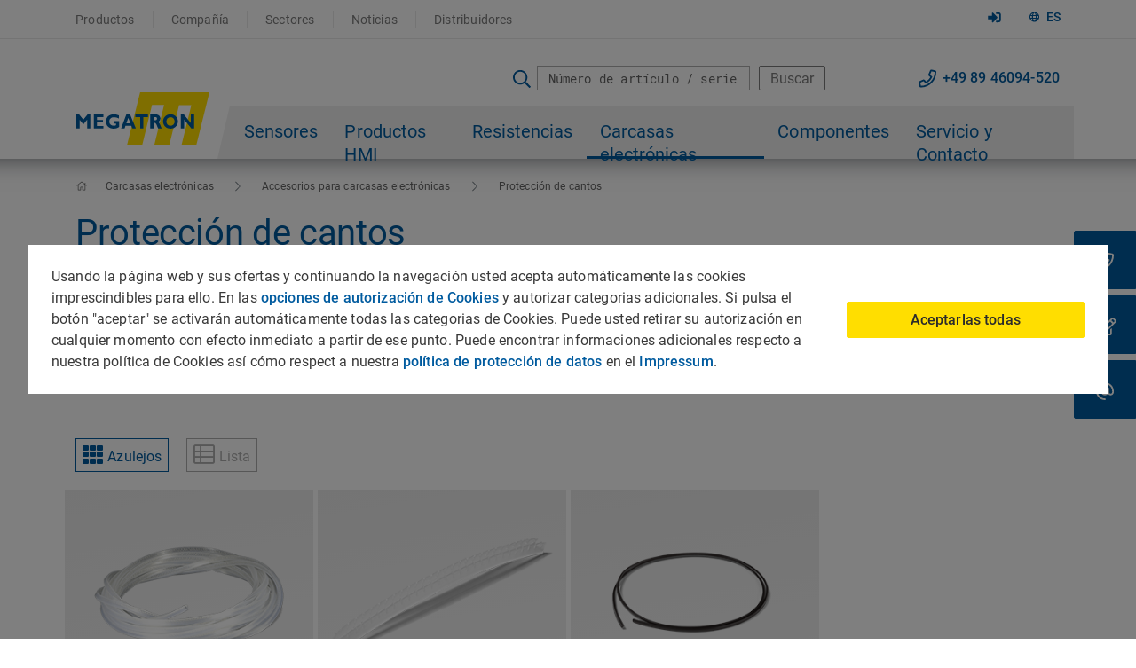

--- FILE ---
content_type: text/html; charset=utf-8
request_url: https://www.megatron.de/es/categoria/proteccion-de-cantos.html
body_size: 17063
content:
<!DOCTYPE html>
<html lang="es">
<head>
        <meta charset="utf-8">
        <meta http-equiv="X-UA-Compatible" content="IE=edge">
        <meta name="viewport" content="width=device-width, initial-scale=1.0"/>

        <link rel="preload" href="/typo3conf/ext/tmpl/Resources/Public/Css/bootstrap.min.css" as="style" crossorigin>

        <link rel="preload" href="/typo3conf/ext/tmpl/Resources/Public/Fonts/roboto-mono-v7-latin/roboto-mono-v7-latin-regular.woff2?49596511" as="font" type="font/woff2" crossorigin>
        <link rel="preload" href="/typo3conf/ext/tmpl/Resources/Public/Fonts/roboto-v20-latin-ext/roboto-v20-latin-ext_latin-500.woff2?49596511" as="font" type="font/woff2" crossorigin>
        <link rel="preload" href="/typo3conf/ext/tmpl/Resources/Public/Fonts/roboto-v20-latin-ext/roboto-v20-latin-ext_latin-700.woff2?49596511" as="font" type="font/woff2" crossorigin>
        <link rel="preload" href="/typo3conf/ext/tmpl/Resources/Public/Fonts/roboto-v20-latin-ext/roboto-v20-latin-ext_latin-regular.woff2?49596511" as="font" type="font/woff2" crossorigin>
        <link rel="preload" href="/typo3conf/ext/tmpl/Resources/Public/Fonts/fontawesome/webfonts/fa-brands-400.woff2?49596511" as="font" type="font/woff2" crossorigin>
        <link rel="preload" href="/typo3conf/ext/tmpl/Resources/Public/Fonts/fontawesome/webfonts/fa-light-300.woff2?49596511" as="font" type="font/woff2" crossorigin>
        <link rel="preload" href="/typo3conf/ext/tmpl/Resources/Public/Fonts/fontawesome/webfonts/fa-regular-400.woff2?49596511" as="font" type="font/woff2" crossorigin>
        <link rel="preload" href="/typo3conf/ext/tmpl/Resources/Public/Fonts/fontawesome/webfonts/fa-solid-900.woff2?49596511" as="font" type="font/woff2" crossorigin>
        <link rel="preload" href="/typo3conf/ext/tmpl/Resources/Public/Js/tiny-slider.js" as="script" crossorigin>
        <link rel="preload" href="/typo3conf/ext/dl_products/Resources/Public/Images/no-image.svg" as="image">
        <link rel="preload" href="/typo3conf/ext/tmpl/Resources/Public/Img/Logo-new-Megatron.svg" as="image">
        <link rel="preload" href="/typo3conf/ext/tmpl/Resources/Public/Img/Logo-new-Megatron-mobile.svg" as="image">

<!-- 
	Die Lobby GmbH - Albertstr.8 - 93047 Regensburg - https://www.die-lobby.de

	This website is powered by TYPO3 - inspiring people to share!
	TYPO3 is a free open source Content Management Framework initially created by Kasper Skaarhoj and licensed under GNU/GPL.
	TYPO3 is copyright 1998-2026 of Kasper Skaarhoj. Extensions are copyright of their respective owners.
	Information and contribution at https://typo3.org/
-->



<title>Protección de cantos | MEGATRON</title>
<meta name="generator" content="TYPO3 CMS" />
<meta name="description" content="Infórmese sobre la protección ideal contra los bordes afilados de los taladros de la envolvente de aluminio ► amplia selección | asesoramiento superior" />
<meta property="og:type" content="website" />
<meta name="twitter:card" content="summary" />


<link rel="stylesheet" href="/typo3temp/assets/compressed/merged-77fbe6be615f90f37ed869d1de24cf95-min.css.gzip?1769101507" media="all">




<script data-ignore="1">const cookieConsentConfiguration = JSON.parse('{"cookieName":"cookie_consent","expiryDays":365,"hideOnInit":false,"reloadOnReeditDeny":false,"pushConsentToTagManager":false,"lazyloading":false,"lazyloadingTimeout":120,"consentMode":{"_gcl_au":["ad_storage","ad_user_data","ad_personalization"],"test_cookie":["ad_storage","ad_user_data","ad_personalization"],"IDE":["ad_storage","ad_user_data","ad_personalization"],"_gcl_aw":["ad_storage","ad_user_data","ad_personalization"],"_gcl_dc_":["ad_storage","ad_user_data","ad_personalization"],"_ga_*":["analytics_storage"]},"containerId":"cookie-consent"}');</script>

<link rel="apple-touch-icon" sizes="57x57" href="/fileadmin/favicon/apple-icon-57x57.png" title="MEGATRON Logo">
    <link rel="apple-touch-icon" sizes="60x60" href="/fileadmin/favicon/apple-icon-60x60.png" title="MEGATRON Logo">
    <link rel="apple-touch-icon" sizes="72x72" href="/fileadmin/favicon/apple-icon-72x72.png" title="MEGATRON Logo">
    <link rel="apple-touch-icon" sizes="76x76" href="/fileadmin/favicon/apple-icon-76x76.png" title="MEGATRON Logo">
    <link rel="apple-touch-icon" sizes="114x114" href="/fileadmin/favicon/apple-icon-114x114.png" title="MEGATRON Logo">
    <link rel="apple-touch-icon" sizes="120x120" href="/fileadmin/favicon/apple-icon-120x120.png" title="MEGATRON Logo">
    <link rel="apple-touch-icon" sizes="144x144" href="/fileadmin/favicon/apple-icon-144x144.png" title="MEGATRON Logo">
    <link rel="apple-touch-icon" sizes="152x152" href="/fileadmin/favicon/apple-icon-152x152.png" title="MEGATRON Logo">
    <link rel="apple-touch-icon" sizes="180x180" href="/fileadmin/favicon/apple-icon-180x180.png" title="MEGATRON Logo">
    <link rel="icon" type="image/png" sizes="192x192"  href="/fileadmin/favicon/android-icon-192x192.png" title="MEGATRON Logo">
    <link rel="icon" type="image/png" sizes="32x32" href="/fileadmin/favicon/favicon-32x32.png" title="MEGATRON Logo">
    <link rel="icon" type="image/png" sizes="96x96" href="/fileadmin/favicon/favicon-96x96.png" title="MEGATRON Logo">
    <link rel="icon" type="image/png" sizes="16x16" href="/fileadmin/favicon/favicon-16x16.png" title="MEGATRON Logo">
    <link rel="manifest" href="/fileadmin/favicon/manifest.json">
    <meta name="msapplication-TileColor" content="transparent">
    <meta name="msapplication-TileImage" content="fileadmin/favicon/ms-icon-144x144.png" title="MEGATRON Logo">
    <meta name="theme-color" content="transparent"><style id="critical.min.css">@font-face{font-family:'Roboto';font-style:normal;font-weight:300;src:local('Roboto Light'),local('Roboto-Light'),url(/typo3conf/ext/tmpl/Resources/Public/Fonts/roboto-v20-latin-ext/roboto-v20-latin-ext_latin-300.woff2) format('woff2'),url(/typo3conf/ext/tmpl/Resources/Public/Fonts/roboto-v20-latin-ext/roboto-v20-latin-ext_latin-300.woff) format('woff'),url(/typo3conf/ext/tmpl/Resources/Public/Fonts/roboto-v20-latin-ext/roboto-v20-latin-ext_latin-300.ttf) format('truetype'),url('/typo3conf/ext/tmpl/Resources/Public/Fonts/roboto-v20-latin-ext/roboto-v20-latin-ext_latin-300.svg#Roboto') format('svg');font-display:swap}@font-face{font-family:'Roboto';font-style:normal;font-weight:400;src:local('Roboto'),local('Roboto-Regular'),url(/typo3conf/ext/tmpl/Resources/Public/Fonts/roboto-v20-latin-ext/roboto-v20-latin-ext_latin-regular.woff2) format('woff2'),url(/typo3conf/ext/tmpl/Resources/Public/Fonts/roboto-v20-latin-ext/roboto-v20-latin-ext_latin-regular.woff) format('woff'),url(/typo3conf/ext/tmpl/Resources/Public/Fonts/roboto-v20-latin-ext/roboto-v20-latin-ext_latin-regular.ttf) format('truetype'),url('/typo3conf/ext/tmpl/Resources/Public/Fonts/roboto-v20-latin-ext/roboto-v20-latin-ext_latin-regular.svg#Roboto') format('svg');font-display:swap}@font-face{font-family:'Roboto';font-style:normal;font-weight:700;src:local('Roboto Bold'),local('Roboto-Bold'),url(/typo3conf/ext/tmpl/Resources/Public/Fonts/roboto-v20-latin-ext/roboto-v20-latin-ext_latin-700.woff2) format('woff2'),url(/typo3conf/ext/tmpl/Resources/Public/Fonts/roboto-v20-latin-ext/roboto-v20-latin-ext_latin-700.woff) format('woff'),url(/typo3conf/ext/tmpl/Resources/Public/Fonts/roboto-v20-latin-ext/roboto-v20-latin-ext_latin-700.ttf) format('truetype'),url('/typo3conf/ext/tmpl/Resources/Public/Fonts/roboto-v20-latin-ext/roboto-v20-latin-ext_latin-700.svg#Roboto') format('svg');font-display:swap}@font-face{font-family:'Roboto';font-style:normal;font-weight:500;src:local('Roboto Medium'),local('Roboto-Medium'),url(/typo3conf/ext/tmpl/Resources/Public/Fonts/roboto-v20-latin-ext/roboto-v20-latin-ext_latin-500.woff2) format('woff2'),url(/typo3conf/ext/tmpl/Resources/Public/Fonts/roboto-v20-latin-ext/roboto-v20-latin-ext_latin-500.woff) format('woff'),url(/typo3conf/ext/tmpl/Resources/Public/Fonts/roboto-v20-latin-ext/roboto-v20-latin-ext_latin-500.ttf) format('truetype'),url('/typo3conf/ext/tmpl/Resources/Public/Fonts/roboto-v20-latin-ext/roboto-v20-latin-ext_latin-500.svg#Roboto') format('svg');font-display:swap}@font-face{font-family:'Roboto Mono';font-style:normal;font-weight:400;src:local('Roboto Mono'),local('RobotoMono-Regular'),url(/typo3conf/ext/tmpl/Resources/Public/Fonts/roboto-mono-v7-latin/roboto-mono-v7-latin-regular.woff2) format('woff2'),url(/typo3conf/ext/tmpl/Resources/Public/Fonts/roboto-mono-v7-latin/roboto-mono-v7-latin-regular.woff) format('woff'),url(/typo3conf/ext/tmpl/Resources/Public/Fonts/roboto-mono-v7-latin/roboto-mono-v7-latin-regular.ttf) format('truetype'),url('/typo3conf/ext/tmpl/Resources/Public/Fonts/roboto-mono-v7-latin/roboto-mono-v7-latin-regular.svg#RobotoMono') format('svg');font-display:swap}@font-face{font-family:'Font Awesome 5 Brands';font-style:normal;font-weight:400;src:url(/typo3conf/ext/tmpl/Resources/Public/Fonts/fontawesome/webfonts/fa-brands-400.eot);src:url("/typo3conf/ext/tmpl/Resources/Public/Fonts/fontawesome/webfonts/fa-brands-400.eot?#iefix") format("embedded-opentype"),url(/typo3conf/ext/tmpl/Resources/Public/Fonts/fontawesome/webfonts/fa-brands-400.woff2) format("woff2"),url(/typo3conf/ext/tmpl/Resources/Public/Fonts/fontawesome/webfonts/fa-brands-400.woff) format("woff"),url(/typo3conf/ext/tmpl/Resources/Public/Fonts/fontawesome/webfonts/fa-brands-400.ttf) format("truetype"),url("/typo3conf/ext/tmpl/Resources/Public/Fonts/fontawesome/webfonts/fa-brands-400.svg#fontawesome") format("svg");font-display:swap}@font-face{font-family:'Font Awesome 5 Duotone';font-style:normal;font-weight:900;src:url(/typo3conf/ext/tmpl/Resources/Public/Fonts/fontawesome/webfonts/fa-duotone-900.eot);src:url("/typo3conf/ext/tmpl/Resources/Public/Fonts/fontawesome/webfonts/fa-duotone-900.eot?#iefix") format("embedded-opentype"),url(/typo3conf/ext/tmpl/Resources/Public/Fonts/fontawesome/webfonts/fa-duotone-900.woff2) format("woff2"),url(/typo3conf/ext/tmpl/Resources/Public/Fonts/fontawesome/webfonts/fa-duotone-900.woff) format("woff"),url(/typo3conf/ext/tmpl/Resources/Public/Fonts/fontawesome/webfonts/fa-duotone-900.ttf) format("truetype"),url("/typo3conf/ext/tmpl/Resources/Public/Fonts/fontawesome/webfonts/fa-duotone-900.svg#fontawesome") format("svg");font-display:swap}@font-face{font-family:'Font Awesome 5 Pro';font-style:normal;font-weight:300;src:url(/typo3conf/ext/tmpl/Resources/Public/Fonts/fontawesome/webfonts/fa-light-300.eot);src:url("/typo3conf/ext/tmpl/Resources/Public/Fonts/fontawesome/webfonts/fa-light-300.eot?#iefix") format("embedded-opentype"),url(/typo3conf/ext/tmpl/Resources/Public/Fonts/fontawesome/webfonts/fa-light-300.woff2) format("woff2"),url(/typo3conf/ext/tmpl/Resources/Public/Fonts/fontawesome/webfonts/fa-light-300.woff) format("woff"),url(/typo3conf/ext/tmpl/Resources/Public/Fonts/fontawesome/webfonts/fa-light-300.ttf) format("truetype"),url("/typo3conf/ext/tmpl/Resources/Public/Fonts/fontawesome/webfonts/fa-light-300.svg#fontawesome") format("svg");font-display:swap}@font-face{font-family:'Font Awesome 5 Pro';font-style:normal;font-weight:400;src:url(/typo3conf/ext/tmpl/Resources/Public/Fonts/fontawesome/webfonts/fa-regular-400.eot);src:url("/typo3conf/ext/tmpl/Resources/Public/Fonts/fontawesome/webfonts/fa-regular-400.eot?#iefix") format("embedded-opentype"),url(/typo3conf/ext/tmpl/Resources/Public/Fonts/fontawesome/webfonts/fa-regular-400.woff2) format("woff2"),url(/typo3conf/ext/tmpl/Resources/Public/Fonts/fontawesome/webfonts/fa-regular-400.woff) format("woff"),url(/typo3conf/ext/tmpl/Resources/Public/Fonts/fontawesome/webfonts/fa-regular-400.ttf) format("truetype"),url("/typo3conf/ext/tmpl/Resources/Public/Fonts/fontawesome/webfonts/fa-regular-400.svg#fontawesome") format("svg");font-display:swap}@font-face{font-family:'Font Awesome 5 Pro';font-style:normal;font-weight:900;src:url(/typo3conf/ext/tmpl/Resources/Public/Fonts/fontawesome/webfonts/fa-solid-900.eot);src:url("/typo3conf/ext/tmpl/Resources/Public/Fonts/fontawesome/webfonts/fa-solid-900.eot?#iefix") format("embedded-opentype"),url(/typo3conf/ext/tmpl/Resources/Public/Fonts/fontawesome/webfonts/fa-solid-900.woff2) format("woff2"),url(/typo3conf/ext/tmpl/Resources/Public/Fonts/fontawesome/webfonts/fa-solid-900.woff) format("woff"),url(/typo3conf/ext/tmpl/Resources/Public/Fonts/fontawesome/webfonts/fa-solid-900.ttf) format("truetype"),url("/typo3conf/ext/tmpl/Resources/Public/Fonts/fontawesome/webfonts/fa-solid-900.svg#fontawesome") format("svg");font-display:swap}
</style>        
<link rel="canonical" href="https://www.megatron.de/es/categoria/proteccion-de-cantos.html"/>

<link rel="alternate" hreflang="en" href="https://www.megatron.de/en/category/edge-protection.html"/>
<link rel="alternate" hreflang="de" href="https://www.megatron.de/kategorie/kantenschutz.html"/>
<link rel="alternate" hreflang="ru" href="https://www.megatron.de/ru/category/edge-protection.html"/>
<link rel="alternate" hreflang="es" href="https://www.megatron.de/es/categoria/proteccion-de-cantos.html"/>
<link rel="alternate" hreflang="fr" href="https://www.megatron.de/fr/categorie/protection-de-bords.html"/>
<link rel="alternate" hreflang="it" href="https://www.megatron.de/it/categoria/protezione-dei-bordi.html"/>
<link rel="alternate" hreflang="pt" href="https://www.megatron.de/pt/caixa-de-eletronica/accessorios-para-electronicos/edge-protection.html"/>
<link rel="alternate" hreflang="x-default" href="https://www.megatron.de/en/category/edge-protection.html"/>

</head>
<body>

<script>
    const bookmarkComparePageType = 992;
    const basePath = 'https://www.megatron.de/es/';
</script>
<header id="header" style="box-shadow: 0 -50px 25px 50px rgba(45,52,57,.67);"><div class="site-header desktop"><div class="header-top d-none d-lg-block"><div class="top-menu-wrap"><div class="container"><ul class="header-top-menu"><li><a class="meta" href="/es/productos-megatron.html">Productos</a></li><li><a class="meta" href="/es/compania.html">Compañía</a></li><li><a class="meta" href="/es/sectores.html">Sectores</a></li><li><a class="meta" href="/es/noticias.html">Noticias</a></li><li><a class="meta" href="/es/servicio/distribuidores.html">Distribuidores</a></li></ul><div class="language-switch-wrap"><div class="language-switcher"><div class="dropdown"><a href="#" class="dropdown-toggle" role="button" id="dropdownMenuButton" data-toggle="dropdown" aria-haspopup="true" aria-expanded="false">
                        ES
                      </a><div class="dropdown-menu" aria-labelledby="dropdownMenuButton"><div class="language"><a href="/en/category/edge-protection.html" hreflang="EN"><img src="/fileadmin/user_upload/Laenderfahnen/Englisch-Fahne.png" alt="England" /> EN</a></div><div class="language"><a href="/kategorie/kantenschutz.html" hreflang="DE"><img src="/fileadmin/user_upload/Laenderfahnen/Deutsche-Fahne.png" alt="Germany" /> DE</a></div><div class="language active"><a href="/es/categoria/proteccion-de-cantos.html" hreflang="ES"><img src="/fileadmin/user_upload/Laenderfahnen/Spanien.png" alt="Spain" /> ES</a></div><div class="language"><a href="/fr/categorie/protection-de-bords.html" hreflang="FR"><img src="/fileadmin/user_upload/Laenderfahnen/Frankreich_Flagge.png" alt="France" /> FR</a></div><div class="language"><a href="/pt/caixa-de-eletronica/accessorios-para-electronicos/edge-protection.html" hreflang="PT"><img src="/fileadmin/user_upload/Laenderfahnen/Portugal-Fahne.jpg" alt="Portugal" /> PT</a></div><div class="language"><a href="/it/categoria/protezione-dei-bordi.html" hreflang="IT"><img src="/fileadmin/user_upload/Laenderfahnen/Italien-Fahne.png" alt="Italian" /> IT</a></div></div></div></div></div><div class="b2b-login float-right"><a href="https://b2bshop.megatron.de/#login" target="_blank" rel="nofollow"><svg xmlns="http://www.w3.org/2000/svg" viewBox="0 0 512 512" width="15.36" height="15"><!-- Font Awesome Pro 5.15.4 by @fontawesome - https://fontawesome.com License - https://fontawesome.com/license (Commercial License) --><path fill="#005B9F" d="M416 448h-84c-6.6 0-12-5.4-12-12v-40c0-6.6 5.4-12 12-12h84c17.7 0 32-14.3 32-32V160c0-17.7-14.3-32-32-32h-84c-6.6 0-12-5.4-12-12V76c0-6.6 5.4-12 12-12h84c53 0 96 43 96 96v192c0 53-43 96-96 96zm-47-201L201 79c-15-15-41-4.5-41 17v96H24c-13.3 0-24 10.7-24 24v96c0 13.3 10.7 24 24 24h136v96c0 21.5 26 32 41 17l168-168c9.3-9.4 9.3-24.6 0-34z"/></svg></a></div></div></div></div><div class="header-bottom"><div class="search-contact d-none d-lg-block"><div class="search-contact-wrap container"><div class="search-form"><form action="/es/buscar-en.html"><input type="text" placeholder="Número de artículo / serie" name="tx_solr[q]" autocomplete="off" data-autocomplete-url="https://www.megatron.de/es/categoria/proteccion-de-cantos/searchSuggest.json" data-submit-on-select="1"><input type="hidden" name="tx_solr[redirect_on_single_result]" value="1" /><button class="btn-outline-secondary" type="submit">Buscar</button></form></div><div class="contact"><a href="tel:+498946094520">+49 89 46094-520</a></div></div></div><div id="header-bottom-sticky" class="header-bottom-sticky"><div class="container"><!-- Mobile menu toggle button (hamburger/x icon) --><input id="main-menu-state" type="checkbox" /><label class="main-menu-btn" for="main-menu-state"><span class="main-menu-btn-icon"></span></label><ul class="search-contact-mobile d-lg-none float-right"><li class="toggleSearch search"><i class="far fa-search"></i></li><li class="contact"><a href="tel:+498946094520"><i class="far fa-phone"></i></a></li><li class="contact"><a href="#" data-mailto-token="nbjmup+jogpAnfhbuspo/ef" data-mailto-vector="1"><i class="far fa-edit"></i></a></li><li class="language-mobile"><div class="language-switch-wrap"><div class="language-switcher"><div class="dropdown"><a href="#" class="dropdown-toggle" role="button" id="dropdownMenuMobilButton" data-toggle="dropdown" aria-haspopup="true" aria-expanded="false">
                        ES
                      </a><div class="dropdown-menu" aria-labelledby="dropdownMenuMobilButton"><div class="language"><a href="/en/category/edge-protection.html" hreflang="EN"><img src="/fileadmin/user_upload/Laenderfahnen/Englisch-Fahne.png" alt="England" /> EN</a></div><div class="language"><a href="/kategorie/kantenschutz.html" hreflang="DE"><img src="/fileadmin/user_upload/Laenderfahnen/Deutsche-Fahne.png" alt="Germany" /> DE</a></div><div class="language active"><a href="/es/categoria/proteccion-de-cantos.html" hreflang="ES"><img src="/fileadmin/user_upload/Laenderfahnen/Spanien.png" alt="Spain" /> ES</a></div><div class="language"><a href="/fr/categorie/protection-de-bords.html" hreflang="FR"><img src="/fileadmin/user_upload/Laenderfahnen/Frankreich_Flagge.png" alt="France" /> FR</a></div><div class="language"><a href="/pt/caixa-de-eletronica/accessorios-para-electronicos/edge-protection.html" hreflang="PT"><img src="/fileadmin/user_upload/Laenderfahnen/Portugal-Fahne.jpg" alt="Portugal" /> PT</a></div><div class="language"><a href="/it/categoria/protezione-dei-bordi.html" hreflang="IT"><img src="/fileadmin/user_upload/Laenderfahnen/Italien-Fahne.png" alt="Italian" /> IT</a></div></div></div></div></div></li></ul><!--logo mobile--><a href="/es/" target="_self" class="site-logo-sticky"><img src="/typo3conf/ext/tmpl/Resources/Public/Img/Logo-new-Megatron-mobile.svg" width="95" height="38"  loading="eager"  alt="MEGATRON Logo" ></a><!--logo desktop large--><a href="/es/" target="_self" class="site-logo"><img src="/typo3conf/ext/tmpl/Resources/Public/Img/Logo-new-Megatron.svg" width="185" height="99"  loading="eager"  alt="MEGATRON Logo" ></a><div class="additional-functions d-lg-none bookmark-compare-wrapper" style="display:none"><div class="additional-functions-effect"><div class="bookmark">0</div><div class="compare">0</div></div></div><ul id="main-menu" class="sm sm-blue main-navigation-menu"><li class="has-mega-menu level-0"><a class="main-menu-item has-submenu" href="/es/categoria/sensores.html">Sensores</a><ul class="mega-menu"><li class="mega-menu-list-item"><div class="submenu-wrapper container"><div class="row"><ul class="submenu level-1 col-lg-2 col-12"><li><a class="no-hover d-none d-lg-block" href="/es/categoria/potenciometro.html"><img loading="lazy" alt="Potenciómetro de hilo multivuelta AL17/19" src="/fileadmin/_processed_/6/8/csm_Multiturn-Draht-Potentiometer-AL17_19-Liste_8f84f55f02.png" width="300" height="200" /></a><a class="sub-menu-title" href="/es/categoria/potenciometro.html">
                                                                                Potenciómetros
                                                                                
                                                                                    <span class="sub-arrow"></span></a><ul class="submenu level-2 mobile-none"><li><a href="/es/categoria/potenciometros-de-plastico-conductivo.html">Potenciómetros de plástico conductivo</a></li><li><a href="/es/categoria/potenciometros-de-hilo-bobinado.html">Potenciómetros de hilo bobinado</a></li><li><a href="/es/categoria/potenciometros-multivuelta.html">Potenciómetros multivuelta</a></li><li><a href="/es/categoria/potenciometros-multicuerpo.html">Potenciómetros multicuerpo / tandem</a></li></ul></li></ul><ul class="submenu level-1 col-lg-2 col-12"><li><a class="no-hover d-none d-lg-block" href="/es/categoria/codificadores-rotativos.html"><img loading="lazy" alt="Encoder HTx36B" src="/fileadmin/_processed_/b/d/csm_Drehgeber-HTx36B-radial-Liste_b3988b3611.png" width="300" height="200" /></a><a class="sub-menu-title" href="/es/categoria/codificadores-rotativos.html">
                                                                                Encoders rotativos
                                                                                
                                                                                    <span class="sub-arrow"></span></a><ul class="submenu level-2 mobile-none"><li><a href="/es/categoria/encoders-absolutos.html">Encoders absolutos</a></li><li><a href="/es/categoria/encoders-incrementales.html">Encoders Incrementales</a></li><li><a href="/es/categoria/encoders-multivuelta.html">Encoders multivuelta</a></li></ul></li></ul><ul class="submenu level-1 col-lg-2 col-12"><li><a class="no-hover d-none d-lg-block" href="/es/categoria/sensores-lineales.html"><img loading="lazy" alt="Transductor lineal potenciométrico CLP21" src="/fileadmin/_processed_/c/c/csm_Linear-Potentiometer-CLP21-Liste_75aaedd91c.png" width="300" height="200" /></a><a class="sub-menu-title" href="/es/categoria/sensores-lineales.html">
                                                                                Sensores lineales
                                                                                
                                                                                    <span class="sub-arrow"></span></a><ul class="submenu level-2 mobile-none"><li><a href="/es/categoria/potenciometros-lineales.html">Potenciómetros lineales</a></li><li><a href="/es/categoria/transductores-de-desplazamiento-magnetostrictivos.html">Transductores de desplazamiento magnetostrictivos</a></li><li><a href="/es/categoria/sensores-de-posicion-inductivos.html">Sensores de posición inductivos</a></li><li><a href="/es/categoria/sondas.html">Sondas</a></li></ul></li></ul><ul class="submenu level-1 col-lg-2 col-12"><li><a class="no-hover d-none d-lg-block" href="/es/categoria/celulas-de-carga.html"><img loading="lazy" alt="Célula de carga de tipo S-Beam KM1603" src="/fileadmin/_processed_/4/1/csm_S-Beam-Kraftsensor-KM1603-Liste_d86901e824.png" width="300" height="200" /></a><a class="sub-menu-title" href="/es/categoria/celulas-de-carga.html">
                                                                                Células de carga
                                                                                
                                                                                    <span class="sub-arrow"></span></a><ul class="submenu level-2 mobile-none"><li><a href="/es/categoria/celula-de-carga-tipo-viga-de-flexion.html">Célula de cárga tipo viga de flexión</a></li><li><a href="/es/categoria/celulas-de-carga-tipo-s-beam.html">Células de carga tipo S-Beam</a></li><li><a href="/es/categoria/celulas-de-carga-de-boton.html">Células de cárga de botón o de membrana</a></li></ul></li></ul><ul class="submenu level-1 col-lg-2 col-12"><li><a class="no-hover d-none d-lg-block" href="/es/categoria/amplificadores.html"><img loading="lazy" title="Amplificador externo MVR" alt="Amplificador externo MVR" src="/fileadmin/_processed_/8/f/csm_Messverstaerker-MVR-Liste_fa0e409afe.png" width="300" height="200" /></a><a class="sub-menu-title" href="/es/categoria/amplificadores.html">
                                                                                Amplificadores
                                                                                
                                                                            </a></li></ul><ul class="submenu level-1 col-lg-2 col-12"><li><a class="no-hover d-none d-lg-block" href="/es/categoria/accesorios-para-sensores.html"><img loading="lazy" alt="Accesorios de los sensores" src="/fileadmin/_processed_/7/3/csm_Sensor-Zubehoer-Liste_cfaf56679e.png" width="300" height="200" /></a><a class="sub-menu-title" href="/es/categoria/accesorios-para-sensores.html">
                                                                                Accesorios para sensores
                                                                                
                                                                            </a></li></ul></div></div></li></ul></li><li class="has-mega-menu level-0"><a class="main-menu-item has-submenu" href="/es/categoria/productos-hmi.html">Productos HMI</a><ul class="mega-menu"><li class="mega-menu-list-item"><div class="submenu-wrapper container"><div class="row"><ul class="submenu level-1 col-lg-2 col-12"><li><a class="no-hover d-none d-lg-block" href="/es/categoria/joysticks.html"><img loading="lazy" title="Joystick TRY100" alt="Joystick TRY100" src="/fileadmin/_processed_/5/a/csm_Finger-Joystick-TRY100-Cobra-Liste_778103c301.png" width="300" height="200" /></a><a class="sub-menu-title" href="/es/categoria/joysticks.html">
                                                                                Joysticks
                                                                                
                                                                                    <span class="sub-arrow"></span></a><ul class="submenu level-2 mobile-none"><li><a href="/es/categoria/joysticks-medianos.html">Joysticks medianos</a></li><li><a href="/es/categoria/joysticks-grandes.html">Joysticks grandes</a></li><li><a href="/es/categoria/joysticks-pequenos.html">Joysticks pequeños</a></li><li><a href="/es/categoria/joysticks-de-sobremesa.html">Joysticks de sobremesa</a></li></ul></li></ul><ul class="submenu level-1 col-lg-2 col-12"><li><a class="no-hover d-none d-lg-block" href="/es/categoria/codificadores-de-panel.html"><img loading="lazy" alt="Rueda optoelectrónica MHO" src="/fileadmin/_processed_/7/c/csm_Optoelektronische-Impulsgeber-MHO-Liste_e5f2358258.png" width="300" height="200" /></a><a class="sub-menu-title" href="/es/categoria/codificadores-de-panel.html">
                                                                                Codificadores de panel
                                                                                
                                                                                    <span class="sub-arrow"></span></a><ul class="submenu level-2 mobile-none"><li><a href="/es/categoria/codificadores-manuales-opticos.html">Codificadores manuales ópticos</a></li><li><a href="/es/categoria/potenciometros-rotativos.html">Potenciómetros rotativos</a></li><li><a href="/es/categoria/codificadores-manuales-magneticos.html">Codificadores manuales magnéticos</a></li></ul></li></ul><ul class="submenu level-1 col-lg-2 col-12"><li><a class="no-hover d-none d-lg-block" href="/es/categoria/botones-de-ajuste.html"><img loading="lazy" title="Botón de ajuste IMU" alt="Botón de ajuste IMU" src="/fileadmin/_processed_/2/2/csm_Einstellknopf-IMU-Liste_8a7173d4de.png" width="300" height="200" /></a><a class="sub-menu-title" href="/es/categoria/botones-de-ajuste.html">
                                                                                Botones de ajuste
                                                                                
                                                                            </a></li></ul></div></div></li></ul></li><li class="has-mega-menu level-0"><a class="main-menu-item has-submenu" href="/es/categoria/resistencias.html">Resistencias</a><ul class="mega-menu"><li class="mega-menu-list-item"><div class="submenu-wrapper container"><div class="row"><ul class="submenu level-1 col-lg-2 col-12"><li><a class="no-hover d-none d-lg-block" href="/es/categoria/resistencias-de-precision.html"><img loading="lazy" alt="Resistencia de ultra precisión MZH - lámina metálica" src="/fileadmin/_processed_/0/3/csm_Metallfolienwiderstand-MZH-Liste_cc9ae5e121.png" width="300" height="200" /></a><a class="sub-menu-title" href="/es/categoria/resistencias-de-precision.html">
                                                                                Resistencias de precisión
                                                                                
                                                                            </a></li></ul><ul class="submenu level-1 col-lg-2 col-12"><li><a class="no-hover d-none d-lg-block" href="/es/categoria/resistencias-de-hilo-bobinado.html"><img loading="lazy" alt="Résistance de précision à fil bobiné ASTRO2" src="/fileadmin/_processed_/c/b/csm_Drahtwiderstand-AS2-Liste_45de93325c.png" width="300" height="200" /></a><a class="sub-menu-title" href="/es/categoria/resistencias-de-hilo-bobinado.html">
                                                                                Resistencias de hilo bobinado
                                                                                
                                                                            </a></li></ul><ul class="submenu level-1 col-lg-2 col-12"><li><a class="no-hover d-none d-lg-block" href="/es/categoria/resistencias-de-potencia.html"><img loading="lazy" alt="Resistencia de potencia M247 - película metálica" src="/fileadmin/_processed_/b/a/csm_Leistungswiderstand-M247-Liste_b159458e2b.png" width="300" height="200" /></a><a class="sub-menu-title" href="/es/categoria/resistencias-de-potencia.html">
                                                                                Resistencias de potencia
                                                                                
                                                                            </a></li></ul><ul class="submenu level-1 col-lg-2 col-12"><li><a class="no-hover d-none d-lg-block" href="/es/categoria/resistencias-smd.html"><img loading="lazy" alt="Resistencia CPK" src="/fileadmin/_processed_/4/c/csm_SMD-Widerstand-CPK-Liste_f76b9b4052.png" width="300" height="200" /></a><a class="sub-menu-title" href="/es/categoria/resistencias-smd.html">
                                                                                Resistencias SMD
                                                                                
                                                                            </a></li></ul></div></div></li></ul></li><li class="has-mega-menu level-0"><a class="main-menu-item has-submenu active" href="/es/categoria/carcasas-electronicas.html">Carcasas electrónicas</a><ul class="mega-menu"><li class="mega-menu-list-item"><div class="submenu-wrapper container"><div class="row"><ul class="submenu level-1 col-lg-2 col-12"><li><a class="no-hover d-none d-lg-block" href="/es/categoria/carcasas-de-aluminio.html"><img loading="lazy" alt="Carcasa de aluminio MINKAP K" src="/fileadmin/_processed_/c/9/csm_Aluminiumgehaeuse-MINKAP-K-Liste_492f239d37.png" width="300" height="200" /></a><a class="sub-menu-title" href="/es/categoria/carcasas-de-aluminio.html">
                                                                                Carcasas de aluminio
                                                                                
                                                                            </a></li></ul><ul class="submenu level-1 col-lg-2 col-12"><li><a class="no-hover d-none d-lg-block" href="/es/categoria/accesorios-para-carcasas.html"><img loading="lazy" alt="Accesorios Carcasa" src="/fileadmin/_processed_/f/4/csm_Accessories-Housing_049c53d050.png" width="300" height="200" /></a><a class="sub-menu-title active" href="/es/categoria/accesorios-para-carcasas.html">
                                                                                Accesorios para carcasas electrónicas
                                                                                
                                                                                    <span class="sub-arrow"></span></a><ul class="submenu level-2 mobile-none"><li><a href="/es/categoria/pies-de-caja.html">Pies de caja y amortiguadores</a></li><li><a class=" active" href="/es/categoria/proteccion-de-cantos.html">Protección de cantos</a></li><li><a href="/es/categoria/tapas.html">Tapas</a></li><li><a href="/es/categoria/soportes-para-carriles-din.html">Soportes para carriles DIN</a></li></ul></li></ul></div></div></li></ul></li><li class="has-mega-menu level-0"><a class="main-menu-item has-submenu" href="/es/categoria/componentes.html">Componentes</a><ul class="mega-menu"><li class="mega-menu-list-item"><div class="submenu-wrapper container"><div class="row"><ul class="submenu level-1 col-lg-2 col-12"><li><a class="no-hover d-none d-lg-block" href="/es/categoria/tecnologias-de-sujecion.html"><img loading="lazy" alt="Tecnologías de sujeción" src="/fileadmin/_processed_/4/a/csm_Fixing-Technologies_fca8b020d6.png" width="300" height="200" /></a><a class="sub-menu-title" href="/es/categoria/tecnologias-de-sujecion.html">
                                                                                Tecnologías de sujeción
                                                                                
                                                                                    <span class="sub-arrow"></span></a><ul class="submenu level-2 mobile-none"><li><a href="/es/categoria/separadores.html">Separadores</a></li><li><a href="/es/categoria/pernos-espaciadores.html">Pernos espaciadores</a></li><li><a href="/es/categoria/remaches.html">Remaches</a></li><li><a href="/es/categoria/guias-de-circuito-impreso.html">Guias de circuito impreso</a></li><li><a href="/es/categoria/tecnologias-de-sujecion/tornillos-arandelas-tuercas.html">Tornillos, arandelas, tuercas</a></li><li><a href="/es/categoria/porta-componentes.html">Porta-componentes / aislantes</a></li><li class="show-more-navigation d-lg-block d-none" data-show="more"><span class="more">Más</span><span class="less" style="visibility: hidden; opacity: 0;">Menos</span></li></ul></li></ul><ul class="submenu level-1 col-lg-2 col-12"><li><a class="no-hover d-none d-lg-block" href="/es/categoria/sujecion-de-cables.html"><img loading="lazy" alt="Sujeción de cables" src="/fileadmin/_processed_/a/b/csm_Cable-Fastening_690f07fa9d.png" width="300" height="200" /></a><a class="sub-menu-title" href="/es/categoria/sujecion-de-cables.html">
                                                                                Sujeción de cables
                                                                                
                                                                                    <span class="sub-arrow"></span></a><ul class="submenu level-2 mobile-none"><li><a href="/es/categoria/abrazaderas-y-clips-para-cables.html">Abrazaderas y clips para cables</a></li><li><a href="/es/categoria/bridas-para-cables.html">Bridas para cables</a></li><li><a href="/es/categoria/portabridas-para-cables.html">Portabridas para cables</a></li><li><a href="/es/categoria/bridas-tipo-twister.html">Bridas tipo Twister</a></li></ul></li></ul><ul class="submenu level-1 col-lg-2 col-12"><li><a class="no-hover d-none d-lg-block" href="/es/categoria/proteciones-para-cables.html"><img loading="lazy" alt="Protección de cables" src="/fileadmin/_processed_/f/f/csm_Cable-Protection_90e1c12226.png" width="300" height="200" /></a><a class="sub-menu-title" href="/es/categoria/proteciones-para-cables.html">
                                                                                Proteciones para cables
                                                                                
                                                                                    <span class="sub-arrow"></span></a><ul class="submenu level-2 mobile-none"><li><a href="/es/categoria/ojales-para-cables.html">Ojales para cables</a></li><li><a href="/es/categoria/tubos-termoretractiles.html">Tubos termoretráctiles</a></li></ul></li></ul><ul class="submenu level-1 col-lg-2 col-12"><li><a class="no-hover d-none d-lg-block" href="/es/categoria/tecnologia-led.html"><img loading="lazy" alt="Tecnología LED" src="/fileadmin/_processed_/3/d/csm_LED-Technology_bcd254f4f9.png" width="300" height="200" /></a><a class="sub-menu-title" href="/es/categoria/tecnologia-led.html">
                                                                                Tecnología LED
                                                                                
                                                                                    <span class="sub-arrow"></span></a><ul class="submenu level-2 mobile-none"><li><a href="/es/categoria/guias-de-luz.html">Guías de luz</a></li><li><a href="/es/categoria/soportes-y-separadores-para-led.html">Soportes y separadores para LED</a></li></ul></li></ul><ul class="submenu level-1 col-lg-2 col-12"><li><a class="no-hover d-none d-lg-block" href="/es/categoria/accesorios-para-carcasas.html"><img loading="lazy" alt="Accesorios Carcasa" src="/fileadmin/_processed_/f/4/csm_Accessories-Housing_049c53d050.png" width="300" height="200" /></a><a class="sub-menu-title active" href="/es/categoria/accesorios-para-carcasas.html">
                                                                                Accesorios para carcasas electrónicas
                                                                                
                                                                                    <span class="sub-arrow"></span></a><ul class="submenu level-2 mobile-none"><li><a href="/es/categoria/pies-de-caja.html">Pies de caja y amortiguadores</a></li><li><a class=" active" href="/es/categoria/proteccion-de-cantos.html">Protección de cantos</a></li><li><a href="/es/categoria/tapas.html">Tapas</a></li><li><a href="/es/categoria/soportes-para-carriles-din.html">Soportes para carriles DIN</a></li></ul></li></ul></div></div></li></ul></li><li class="has-mega-menu level-0"><a class="main-menu-item has-submenu" href="/es/servicio.html">Servicio y Contacto</a><ul class="mega-menu"><li class="mega-menu-list-item"><div class="submenu-wrapper container"><div class="row"><ul class="submenu level-1 col-lg-2 col-12"><li><a class="sub-menu-title" href="/es/servicio.html">
                                                                                Servicio y contacto
                                                                                
                                                                                    <span class="sub-arrow"></span></a><ul class="submenu level-2 mobile-none"><li><a href="/es/servicio/distribuidores.html">Distribuidores</a></li><li><a href="/es/servicio/distribucion-de-elcis-para-alemania.html">Distribución de Elcis para Alemania</a></li><li><a href="/es/servicio/solicitud-de-reclamacion-rma.html">Solicitud de reclamación (RMA)</a></li></ul></li></ul><ul class="submenu level-1 col-lg-2 col-12"><li><a class="sub-menu-title" href="/es/consulta-de-productos.html">
                                                                                Consulta
                                                                                
                                                                                    <span class="sub-arrow"></span></a><ul class="submenu level-2 mobile-none"><li><a href="/es/consulta-de-productos.html">Consulta de producto</a></li><li><a href="/es/consulta-de-piezas-de-recambio.html">Consulta para piezas de recambio</a></li></ul></li></ul></div></div></li></ul></li><li class="d-lg-none has-sub-menu"><!--<a href="#">Mega 1</a>--><ul class="header-top-menu d-block"><li><a class="meta" href="/es/productos-megatron.html">Productos</a></li><li><a class="meta" href="/es/compania.html">Compañía</a></li><li><a class="meta" href="/es/sectores.html">Sectores</a></li><li><a class="meta" href="/es/noticias.html">Noticias</a></li><li><a class="meta" href="/es/servicio/distribuidores.html">Distribuidores</a></li><li><div class="b2b-login"><a href="https://b2bshop.megatron.de/#login" target="_blank" rel="nofollow"><i class="fas fa-sign-in-alt"></i></a></div></li></ul></li><li class="additional-functions bookmark-compare-wrapper" style="display:none"><div class="additional-functions-effect d-none d-lg-block"><div class="bookmark">0</div><div class="compare">0</div></div></li></ul></div></div></div></div><div id="search-mobile" class="d-lg-none container"><div class="search-form"><form action="/es/buscar-en.html"><input type="text" placeholder="Número de artículo / serie" name="tx_solr[q]" autocomplete="off" data-autocomplete-url="https://www.megatron.de/es/categoria/proteccion-de-cantos/searchSuggest.json" data-submit-on-select="1"><input type="hidden" name="tx_solr[redirect_on_single_result]" value="1" /><button class="btn-outline-secondary" type="submit">Buscar</button></form></div></div></header><div id="mainContent" style="width: 100%;"><div class="container" style="width: 100%;"><div class="breadcrumb"><div class="breadcrumb-inner"><a class="home-icon" href="/es/"><img src="/typo3conf/ext/tmpl/Resources/Public/Img/home-light.svg" alt="Home Icon" /></a><a class="breadcrumb-item" href="/es/categoria/carcasas-electronicas.html">Carcasas electrónicas</a><a class="breadcrumb-item" href="/es/categoria/accesorios-para-carcasas.html">Accesorios para carcasas electrónicas</a><a class="breadcrumb-item" href="/es/categoria/proteccion-de-cantos.html">Protección de cantos</a></div></div><div id="c3899" class="frame frame-default frame-type-header frame-layout-0"><header><h1 class=" font-weight-normal">
				Protección de cantos
			</h1></header></div><div id="c3895" class="gridWrap frame-default frame-layout-0 frame-space-before- frame-space-after-"><header><h2 class=" font-weight-normal">
				Protección de los cantos de la carcasa electrónica
			</h2></header><div class="row"><div class="item  col-lg-6 "></div><div class="item  col-lg-6 "></div></div></div><div id="c3898" class="frame frame-default frame-type-div frame-layout-0"><hr class="ce-div" /></div><div id="c3993" class="frame frame-default frame-type-list frame-layout-0"><div class="tx-dl-products"><script>
			var more = 'Mostrar más';
			var less = 'Mostrar menos';
		</script><div class="product-listing"><div class="cd-panel-border d-block d-lg-none btn btn-primary"><a href="#0" class="cd-btn js-cd-panel-trigger " data-panel="desc" rel="nofollow">
							Filtro <i class="fas fa-filter"></i></a></div><div class="cd-panel cd-panel--from-right js-cd-panel-desc" style="display: none;"><div class="cd-panel__header d-block d-lg-none"><div class="h2">Filtro</div><a href="#0" class="cd-panel__close js-cd-close" rel="nofollow">Cerrar</a></div><div class="cd-panel__container"><div class="cd-panel__content"><div class="filter-form" id="attributes-container" data-url="https://www.megatron.de/es/categoria/proteccion-de-cantos/searchProducts.html" data-categories="257" data-products=""><div class="row dl-product-attribute-rows"><div class="col-lg-3 dl-product-attributes"><div class="form-group dl-product-attribute-filter" data-attribute-uid="XART_PIM19"><label class="d-none">Colour</label><select class="selectpicker form-control d-none" id="selector-attribute-XART_PIM19" name="attribute_XART_PIM19_stringM" data-operator="OR" data-placeholder="Colour" multiple="multiple"  data-elpac-attribute="XART_PIM19"><option value="1ffd9e753c8054cc61456ac7fac1ac89">black</option><option value="8f4ef05b543fb6157b374099100574b3">natural</option></select></div></div><div class="col-lg-3 dl-product-attributes"><div class="form-group dl-product-attribute-filter" data-attribute-uid="XART_PIM80"><label class="d-none">Height in mm</label><select class="selectpicker form-control d-none" id="selector-attribute-XART_PIM80" name="attribute_XART_PIM80_stringM" data-operator="OR" data-placeholder="Height in mm" multiple="multiple"  data-elpac-attribute="XART_PIM80"><option value="acff46b161a3b7d6ed01ba79a032acc9">3,2</option><option value="f9a97ed4e88eeab44f2693afa0eb2089">4,4</option><option value="4fb437564892944d73f87c822342e2bb">4,8</option></select></div></div><div class="col-lg-3 dl-product-attributes"><div class="form-group dl-product-attribute-filter" data-attribute-uid="XART_PIM98"><label class="d-none">Type of toothing</label><select class="selectpicker form-control d-none" id="selector-attribute-XART_PIM98" name="attribute_XART_PIM98_stringM" data-operator="OR" data-placeholder="Type of toothing" multiple="multiple"  data-elpac-attribute="XART_PIM98"><option value="4cff6afc4963881749f7742fbb4d1392">Spline</option><option value="001f0adaebb1232bddd3cd1ecc72beb7">without toothing</option></select></div></div><div class="col-lg-3 dl-product-attributes"><div class="form-group dl-product-attribute-filter" data-attribute-uid="XART_PIM70"><label class="d-none">Panel thickness in mm</label><select class="selectpicker form-control d-none" id="selector-attribute-XART_PIM70" name="attribute_XART_PIM70_stringM" data-operator="OR" data-placeholder="Panel thickness in mm" multiple="multiple"  data-elpac-attribute="XART_PIM70"><option value="d6418a3993a58f5405f59b9a8ff14f99">0,7 - 0,9</option><option value="0c767e26e1e34fe46735ecc4d3d084a2">0,9 - 1,8</option><option value="09848f4a56f2e994006f071c67c1f7e9">1,8 - 2,7</option><option value="faf0ff4a8de553683e96338d248a4d67">2,7 - 4,2</option><option value="923983e1155998f29e7bc913ea7ad5b5">3,2 - 4</option><option value="5056ad83d65b40446066ef6acd0c0d27">4,2 - 4,7</option><option value="238962a025a2a5c234f1d8052c4d457c">4,8 - 6,4</option></select></div></div></div><div class="row dl-product-attribute-rows toggleable" style="display: none;"><div class="col-12"><div class="search-results"><div class="found-results"><span class="results-number" id="result-number">3</span> Resultados encontrados<div id="loadingDiv" style="display: none;"><i class="fas fa-spinner fa-pulse"></i></div></div><div class="delete-filters"><a href="#" id="cta-filter-remove" style="display:none" rel="nofollow">Borrar todos los filtros <i class="far fa-trash-alt"></i></a></div><div class="dl-product-attribute-rows"><div id="filter-container"></div></div></div></div></div></div><a href="#0" class="d-block d-lg-none cd-panel__close js-cd-close btn btn-primary btn-lg mb-3" rel="nofollow">Ergebnisse anzeigen</a></div></div></div><div class="row mb-3 mt-3" id="product_wrapper"><div class="col-12"><ul class="nav nav-tabs layout-switch"><li><a data-toggle="tab" class="active" href="#panel-layout" rel="nofollow"><div class="tile-view"><span><i class="fas fa-th"></i><i class="far fa-th"></i></span><span class="text-describe">
											Azulejos
										</span></div></a></li><li><a data-toggle="tab" href="#list-layout" rel="nofollow"><div class="list-view"><span><i class="far fa-th-list"></i><i class="fas fa-th-list"></i></span><span class="text-describe">
											Lista
										</span></div></a></li></ul><div class="tab-content"><div id="panel-layout" class="tab-pane fade in active show"><div class="row no-col-padding" id="panel-layout-container"><div class="col-sm-6 col-lg-3 cols"><a class="product-hover" href="/es/productos/edge-protection/edge-protection-lpr401pk.html"><div class="product-box"><div class="product-image"><div class="fallback"><img loading="eager" src="/typo3conf/ext/dl_products/Resources/Public/Images/no-image.svg" alt="Placeholder" width="320" height="214" /></div><picture><source srcset="/fileadmin/_processed_/c/0/csm_Kantenschutz-LPR401PK-Liste_2e43634bfd.png 1x, /fileadmin/user_upload/Produktbilder/ELPAC/Kantenschutz/Kantenschutz-LPR401PK-Liste.png 2x"
																			media="(max-width: 575px)" /><source srcset="/fileadmin/_processed_/c/0/csm_Kantenschutz-LPR401PK-Liste_eb807d7d62.png 1x, /fileadmin/user_upload/Produktbilder/ELPAC/Kantenschutz/Kantenschutz-LPR401PK-Liste.png 2x"
																			media="(max-width: 767px)" /><source srcset="/fileadmin/_processed_/c/0/csm_Kantenschutz-LPR401PK-Liste_574047bf49.png 1x, /fileadmin/user_upload/Produktbilder/ELPAC/Kantenschutz/Kantenschutz-LPR401PK-Liste.png 2x"
																			media="(max-width: 991px)" /><source srcset="/fileadmin/user_upload/Produktbilder/ELPAC/Kantenschutz/Kantenschutz-LPR401PK-Liste.png 1x, /fileadmin/user_upload/Produktbilder/ELPAC/Kantenschutz/Kantenschutz-LPR401PK-Liste.png 2x"
																			media="(max-width: 1199px)" /><source srcset="/fileadmin/user_upload/Produktbilder/ELPAC/Kantenschutz/Kantenschutz-LPR401PK-Liste.png 1x, /fileadmin/user_upload/Produktbilder/ELPAC/Kantenschutz/Kantenschutz-LPR401PK-Liste.png 2x" /><img loading="lazy" src="/fileadmin/user_upload/Produktbilder/ELPAC/Kantenschutz/Kantenschutz-LPR401PK-Liste.png" width="320" height="214" alt="Edge Protection LPR401PK" /></picture></div><div class="product-description"><div class="h3 product-title">
															Edge protection LPR401PK
														</div><p>Edge protection with pressure-sensitive adhesive as yard ware for panel thicknesses from 0.9 to 4.2 mm</p></div></div></a></div><div class="col-sm-6 col-lg-3 cols"><a class="product-hover" href="/es/productos/edge-protection/edge-protection-lpr401p.html"><div class="product-box"><div class="product-image"><div class="fallback"><img loading="eager" src="/typo3conf/ext/dl_products/Resources/Public/Images/no-image.svg" alt="Placeholder" width="320" height="214" /></div><picture><source srcset="/fileadmin/_processed_/d/9/csm_Kantenschutz-LPR401P-Liste_1b7fea3657.png 1x, /fileadmin/user_upload/Produktbilder/ELPAC/Kantenschutz/Kantenschutz-LPR401P-Liste.png 2x"
																			media="(max-width: 575px)" /><source srcset="/fileadmin/_processed_/d/9/csm_Kantenschutz-LPR401P-Liste_209d2eb3d4.png 1x, /fileadmin/user_upload/Produktbilder/ELPAC/Kantenschutz/Kantenschutz-LPR401P-Liste.png 2x"
																			media="(max-width: 767px)" /><source srcset="/fileadmin/_processed_/d/9/csm_Kantenschutz-LPR401P-Liste_320b3ffcbb.png 1x, /fileadmin/user_upload/Produktbilder/ELPAC/Kantenschutz/Kantenschutz-LPR401P-Liste.png 2x"
																			media="(max-width: 991px)" /><source srcset="/fileadmin/user_upload/Produktbilder/ELPAC/Kantenschutz/Kantenschutz-LPR401P-Liste.png 1x, /fileadmin/user_upload/Produktbilder/ELPAC/Kantenschutz/Kantenschutz-LPR401P-Liste.png 2x"
																			media="(max-width: 1199px)" /><source srcset="/fileadmin/user_upload/Produktbilder/ELPAC/Kantenschutz/Kantenschutz-LPR401P-Liste.png 1x, /fileadmin/user_upload/Produktbilder/ELPAC/Kantenschutz/Kantenschutz-LPR401P-Liste.png 2x" /><img loading="lazy" src="/fileadmin/user_upload/Produktbilder/ELPAC/Kantenschutz/Kantenschutz-LPR401P-Liste.png" width="320" height="214" alt="Edge Protection LPR401P" /></picture></div><div class="product-description"><div class="h3 product-title">
															Edge protection LPR401P
														</div><p>Slotted edge protection as yard ware for panel thicknesses from 0.7 to 6.4 mm</p></div></div></a></div><div class="col-sm-6 col-lg-3 cols"><a class="product-hover" href="/es/productos/edge-protection/edge-protection-lpr400p.html"><div class="product-box"><div class="product-image"><div class="fallback"><img loading="eager" src="/typo3conf/ext/dl_products/Resources/Public/Images/no-image.svg" alt="Placeholder" width="320" height="214" /></div><picture><source srcset="/fileadmin/_processed_/c/8/csm_Kantenschutz-LPR400P-Liste_297c2b1406.png 1x, /fileadmin/user_upload/Produktbilder/ELPAC/Kantenschutz/Kantenschutz-LPR400P-Liste.png 2x"
																			media="(max-width: 575px)" /><source srcset="/fileadmin/_processed_/c/8/csm_Kantenschutz-LPR400P-Liste_f042379d5c.png 1x, /fileadmin/user_upload/Produktbilder/ELPAC/Kantenschutz/Kantenschutz-LPR400P-Liste.png 2x"
																			media="(max-width: 767px)" /><source srcset="/fileadmin/_processed_/c/8/csm_Kantenschutz-LPR400P-Liste_38a5edfd2e.png 1x, /fileadmin/user_upload/Produktbilder/ELPAC/Kantenschutz/Kantenschutz-LPR400P-Liste.png 2x"
																			media="(max-width: 991px)" /><source srcset="/fileadmin/user_upload/Produktbilder/ELPAC/Kantenschutz/Kantenschutz-LPR400P-Liste.png 1x, /fileadmin/user_upload/Produktbilder/ELPAC/Kantenschutz/Kantenschutz-LPR400P-Liste.png 2x"
																			media="(max-width: 1199px)" /><source srcset="/fileadmin/user_upload/Produktbilder/ELPAC/Kantenschutz/Kantenschutz-LPR400P-Liste.png 1x, /fileadmin/user_upload/Produktbilder/ELPAC/Kantenschutz/Kantenschutz-LPR400P-Liste.png 2x" /><img loading="lazy" src="/fileadmin/user_upload/Produktbilder/ELPAC/Kantenschutz/Kantenschutz-LPR400P-Liste.png" width="320" height="214" alt="Edge Protection LPR400P" /></picture></div><div class="product-description"><div class="h3 product-title">
															Edge protection LPR400P
														</div><p>Edge protection as yard ware for panel thicknesses from 0.7 to 6.4 mm</p></div></div></a></div></div></div><div id="list-layout" class="tab-pane fade"><div id="list-layout-container"><div class="product-list-item"><div class="row"><div class="col-12 col-md-3"><div class="product-list-item-img-box"><a href="/es/productos/edge-protection/edge-protection-lpr401pk.html"><img loading="lazy" alt="Edge Protection LPR401PK" src="/fileadmin/user_upload/Produktbilder/ELPAC/Kantenschutz/Kantenschutz-LPR401PK-Liste.png" width="320" height="214" /></a></div></div><div class="col-12 col-md-9"><div class="product-list-item-description"><a href="/es/productos/edge-protection/edge-protection-lpr401pk.html"><div class="h3 product-title">Edge protection LPR401PK</div><div class="h5 product-subline mb-2">Edge protection with pressure-sensitive adhesive as yard ware for panel thicknesses from 0.9 to 4.2 mm</div></a><div class="row"><div class="col-12 col-lg-8 col-md-7"><a href="/es/productos/edge-protection/edge-protection-lpr401pk.html"></a></div><div class="col-12 col-lg-4 col-md-5 align-buttons-bottom"><a class="btn btn-primary btn-lg btn-block" href="/es/productos/edge-protection/edge-protection-lpr401pk.html">Detalles</a><a class="btn btn-secondary btn-lg btn-block" href="/es/consulta-de-productos.html">Solicitar producto</a></div></div></div></div></div></div><div class="product-list-item"><div class="row"><div class="col-12 col-md-3"><div class="product-list-item-img-box"><a href="/es/productos/edge-protection/edge-protection-lpr401p.html"><img loading="lazy" alt="Edge Protection LPR401P" src="/fileadmin/user_upload/Produktbilder/ELPAC/Kantenschutz/Kantenschutz-LPR401P-Liste.png" width="320" height="214" /></a></div></div><div class="col-12 col-md-9"><div class="product-list-item-description"><a href="/es/productos/edge-protection/edge-protection-lpr401p.html"><div class="h3 product-title">Edge protection LPR401P</div><div class="h5 product-subline mb-2">Slotted edge protection as yard ware for panel thicknesses from 0.7 to 6.4 mm</div></a><div class="row"><div class="col-12 col-lg-8 col-md-7"><a href="/es/productos/edge-protection/edge-protection-lpr401p.html"></a></div><div class="col-12 col-lg-4 col-md-5 align-buttons-bottom"><a class="btn btn-primary btn-lg btn-block" href="/es/productos/edge-protection/edge-protection-lpr401p.html">Detalles</a><a class="btn btn-secondary btn-lg btn-block" href="/es/consulta-de-productos.html">Solicitar producto</a></div></div></div></div></div></div><div class="product-list-item"><div class="row"><div class="col-12 col-md-3"><div class="product-list-item-img-box"><a href="/es/productos/edge-protection/edge-protection-lpr400p.html"><img loading="lazy" alt="Edge Protection LPR400P" src="/fileadmin/user_upload/Produktbilder/ELPAC/Kantenschutz/Kantenschutz-LPR400P-Liste.png" width="320" height="214" /></a></div></div><div class="col-12 col-md-9"><div class="product-list-item-description"><a href="/es/productos/edge-protection/edge-protection-lpr400p.html"><div class="h3 product-title">Edge protection LPR400P</div><div class="h5 product-subline mb-2">Edge protection as yard ware for panel thicknesses from 0.7 to 6.4 mm</div></a><div class="row"><div class="col-12 col-lg-8 col-md-7"><a href="/es/productos/edge-protection/edge-protection-lpr400p.html"></a></div><div class="col-12 col-lg-4 col-md-5 align-buttons-bottom"><a class="btn btn-primary btn-lg btn-block" href="/es/productos/edge-protection/edge-protection-lpr400p.html">Detalles</a><a class="btn btn-secondary btn-lg btn-block" href="/es/consulta-de-productos.html">Solicitar producto</a></div></div></div></div></div></div></div></div></div></div></div></div></div></div><div id="c18703" class="frame frame-default frame-type-div frame-layout-0"><hr class="ce-div" /></div><div id="c18704" class="gridWrap frame-default frame-layout-0 frame-space-before- frame-space-after-"><div class="row"><div class="item  col-lg-6 "><div id="c18709" class="frame frame-default frame-type-text frame-layout-0"><p>El mecanizado de carcasas electrónicas mediante fresado, taladrado o perforación suele dejar bordes afilados. Los bordes no tratados suponen un posible riesgo de lesiones para las personas y una posible causa de daños en cualquier componente. Esto puede evitarse tomando las medidas de protección adecuadas y utilizando un protector de cantos. Para ello, se coloca un protector de cantos sobre el borde afilado. Esto protege el componente de la abrasión y a la persona del peligro de cortarse. El protector de cantos de plástico está disponible por metros, en diferentes colores y anchuras, con o sin película adhesiva y con o sin bordes dentados.</p></div></div><div class="item  col-lg-6 "><div id="c18714" class="frame frame-default frame-type-text frame-layout-0"><p>Con la marca ELPAC, ofrecemos una amplia gama de componentes de plástico para la construcción de placas de circuito impreso y carcasas electrónicas. Con una gran fiabilidad de entrega y productos de calidad, nos centramos en las asociaciones a largo plazo y le acompañamos durante todo el ciclo de vida de su aplicación. Eche un vistazo a nuestra tienda B2B de componentes e infórmese de los precios, la disponibilidad y haga su pedido.</p></div></div></div></div><div class="panel-counselor" id="panel-compare" style="display: none;"><div class="panel"><header class="cd-panel__header"><div class="h2">Mis productos  </div><div class="panel-counselor-close" id="panel-compare-close">Cerrar</div></header><div class="cd-panel__container"><div class="cd-panel__content" id="panel-compare-content" style="display:none"></div><div class="spinner-border" role="status" id="panel-compare-loader"><span class="sr-only">Loading...</span></div></div></div></div></div><div id="loader"></div></div><div id="sticky-bar" class="sticky-side-nav"><div class="side-nav-item"><div class="side-nav-li"><a href="tel:+498946094520" id="sticky-bar-phone"><div class="ico-bx"><i><svg width="21" height="20" viewBox="0 0 21 20" fill="none" xmlns="http://www.w3.org/2000/svg"><g id="phone"><path id="phone_2" d="M18.6307 0.868546C19.4523 1.06416 20.0391 1.80751 20.0391 2.62911C20.0391 12.2535 12.2144 20 2.62911 20C1.80751 20 1.06416 19.4523 0.868546 18.6307L0.0469503 14.9531C-0.148668 14.0923 0.281692 13.2316 1.06416 12.8795L5.05477 11.1972C5.759 10.8842 6.61972 11.0798 7.12833 11.7058L8.41941 13.2707C10.4538 12.1362 12.1753 10.4538 13.2707 8.41941L11.7058 7.12833C11.0798 6.61972 10.8842 5.759 11.1972 5.05477L12.9186 1.06416C13.2316 0.281692 14.0923 -0.148668 14.9531 0.0469503L18.6307 0.868546ZM2.70736 18.1221C11.1972 18.0829 18.1221 11.1972 18.1612 2.70736L14.6009 1.88576L12.9577 5.71988L15.6182 7.9108C13.7793 11.784 11.784 13.7793 7.9108 15.6182L5.71988 12.9577L1.88576 14.6009L2.70736 18.1221Z" fill="#FFFFFF"/></g></svg></i></div><div class="hover-text">¡Llamanos!</div></a></div></div><div class="side-nav-item"><div class="side-nav-li"><a id="sticky-bar-message" href="/es/servicio.html"><div class="ico-bx"><i><svg width="23" height="20" xmlns="http://www.w3.org/2000/svg" viewBox="0 0 576 512"><path d="M402.3 344.9l32-32c5-5 13.7-1.5 13.7 5.7V464c0 26.5-21.5 48-48 48H48c-26.5 0-48-21.5-48-48V112c0-26.5 21.5-48 48-48h273.5c7.1 0 10.7 8.6 5.7 13.7l-32 32c-1.5 1.5-3.5 2.3-5.7 2.3H48v352h352V350.5c0-2.1 .8-4.1 2.3-5.6zm156.6-201.8L296.3 405.7l-90.4 10c-26.2 2.9-48.5-19.2-45.6-45.6l10-90.4L432.9 17.1c22.9-22.9 59.9-22.9 82.7 0l43.2 43.2c22.9 22.9 22.9 60 .1 82.8zM460.1 174L402 115.9 216.2 301.8l-7.3 65.3 65.3-7.3L460.1 174zm64.8-79.7l-43.2-43.2c-4.1-4.1-10.8-4.1-14.8 0L436 82l58.1 58.1 30.9-30.9c4-4.2 4-10.8-.1-14.9z" fill="#FFFFFF"/></svg></i></div><div class="hover-text">Utilice nuestro formulario de contacto</div></a></div></div><div class="side-nav-item"><div class="side-nav-li"><a id="sticky-bar-email" href="#" data-mailto-token="nbjmup+tbmftAnfhbuspo/ef" data-mailto-vector="1"><div class="ico-bx"><i><svg width="20" height="20" viewBox="0 0 20 20" fill="none" xmlns="http://www.w3.org/2000/svg"><g id="at" clip-path="url(#clip0_870_3851)"><path id="Primary" d="M10 1.875C5.51172 1.875 1.875 5.51172 1.875 10C1.875 14.4883 5.51172 18.125 10 18.125C10.5195 18.125 10.9375 18.543 10.9375 19.0625C10.9375 19.582 10.5195 20 10 20C4.47656 20 0 15.5234 0 10C0 4.47656 4.47656 0 10 0C15.5234 0 20 4.47656 20 10V11.0938C20 13.0781 18.3906 14.6875 16.4062 14.6875C15.1914 14.6875 14.1133 14.082 13.4648 13.1562C12.6055 14.0977 11.3711 14.6875 10 14.6875C7.41016 14.6875 5.3125 12.5898 5.3125 10C5.3125 7.41016 7.41016 5.3125 10 5.3125C11.125 5.3125 12.1562 5.70703 12.9609 6.36719C13.1289 6.10938 13.418 5.9375 13.75 5.9375C14.2695 5.9375 14.6875 6.35547 14.6875 6.875V10V11.0938C14.6875 12.043 15.457 12.8125 16.4062 12.8125C17.3555 12.8125 18.125 12.043 18.125 11.0938V10C18.125 5.51172 14.4883 1.875 10 1.875ZM12.8125 10C12.8125 9.25408 12.5162 8.53871 11.9887 8.01126C11.4613 7.48382 10.7459 7.1875 10 7.1875C9.25408 7.1875 8.53871 7.48382 8.01126 8.01126C7.48382 8.53871 7.1875 9.25408 7.1875 10C7.1875 10.7459 7.48382 11.4613 8.01126 11.9887C8.53871 12.5162 9.25408 12.8125 10 12.8125C10.7459 12.8125 11.4613 12.5162 11.9887 11.9887C12.5162 11.4613 12.8125 10.7459 12.8125 10Z" fill="#FFFFFF"/></g><defs><clipPath id="clip0_870_3851"><rect width="20" height="20" fill="white"/></clipPath></defs></svg></i></div><div class="hover-text">¡Envianos un email!</div></a></div></div><div id="sticky-bar-trigger"><i class="open-button"><svg width="22" height="22" viewBox="0 0 22 22" fill="none" xmlns="http://www.w3.org/2000/svg"><g id="Contact"><g id="Union"><path fill-rule="evenodd" clip-rule="evenodd" d="M1.54688 0C0.668558 0 0 0.731877 0 1.57871V9.2176C0 10.0952 0.672633 10.7963 1.54688 10.7963H12.305C13.1493 10.7963 13.8519 10.0993 13.8519 9.2176V1.57871C13.8519 0.727668 13.1534 0 12.305 0H1.54688ZM1.85243 2.52782V1.88426H11.9994V2.52412C11.5849 2.87183 11.0092 3.3369 10.0734 4.09288C9.66433 4.42329 9.18652 4.80927 8.62331 5.26531C8.53566 5.33416 8.43205 5.42219 8.32372 5.51425L8.21981 5.60237C8.06986 5.72902 7.90976 5.86119 7.74702 5.98087C7.58338 6.1012 7.42465 6.2032 7.27861 6.27277C7.12909 6.344 7.01697 6.3695 6.93955 6.36605L6.92622 6.36546L6.91289 6.36603C6.82654 6.36972 6.70815 6.34266 6.55606 6.27171C6.40678 6.20209 6.24596 6.10015 6.08111 5.98006C5.91711 5.86059 5.75645 5.7286 5.6063 5.60211C5.56896 5.57066 5.53174 5.53908 5.49509 5.50799C5.38932 5.41825 5.28826 5.33251 5.20271 5.26532C4.83573 4.96817 4.50512 4.70086 4.20645 4.45936L4.20557 4.45865C2.99614 3.48076 2.31033 2.92624 1.85243 2.52782ZM9.78283 6.74886C10.7326 5.97353 11.4497 5.39213 11.9994 4.94874V8.91205H1.85243V4.96106C2.18519 5.23475 2.58447 5.55999 3.062 5.94899C3.35796 6.19007 3.68429 6.45593 4.04316 6.74889L4.04662 6.75163C4.11752 6.80782 4.20113 6.87803 4.29496 6.95681C4.5435 7.16551 4.86373 7.4344 5.20923 7.66238C5.68942 7.97924 6.28056 8.26322 6.92585 8.25008C7.56039 8.26327 8.13965 7.97736 8.61197 7.66128C8.85199 7.50066 9.07337 7.326 9.26854 7.16653C9.33126 7.11528 9.39022 7.06651 9.44601 7.02036C9.56866 6.91889 9.6761 6.83027 9.77431 6.75581L9.78283 6.74886Z" fill="#393939"/><path fill-rule="evenodd" clip-rule="evenodd" d="M15.6245 7.10572C15.9457 6.35744 16.8014 5.9787 17.6216 6.15359L20.6158 6.78193C21.4089 6.95933 22 7.6399 22 8.425C22 15.9648 15.4803 22 7.53621 22C6.74821 22 6.0064 21.5051 5.80829 20.7235L5.80721 20.7191L5.1392 17.9104C4.94319 17.0989 5.37898 16.2973 6.14459 15.9737L6.15106 15.9711L9.39383 14.687C10.0831 14.4006 10.923 14.5777 11.4254 15.1578L11.4262 15.1587L12.3142 16.1697C13.7491 15.3753 14.9671 14.256 15.7895 12.9241L14.7322 12.1048L14.7313 12.1041C14.1137 11.6321 13.9095 10.822 14.227 10.1489L15.6245 7.10572ZM16.3142 10.6925L17.4478 8.20793L19.8577 8.73032C19.6891 14.8421 14.3949 19.8051 7.83799 19.9512L7.2923 17.7544L9.96279 16.6793L11.7501 18.718L11.9559 18.6263C13.5505 17.9151 14.776 17.166 15.7949 16.2089C16.8144 15.2513 17.6134 14.0984 18.3719 12.5975L18.4857 12.3723L16.3142 10.6925Z" fill="#393939"/></g></g></svg></i><i class="close-button"><svg width="22" height="22" viewBox="0 0 22 22" fill="none" xmlns="http://www.w3.org/2000/svg"><g id="Close"><rect id="::before" width="27.9142" height="3.1902" transform="matrix(0.707207 0.707007 -0.707207 0.707007 2.25613 0.00897217)" fill="#2B2B2B"/><rect id="::after" x="0.00274658" y="19.7355" width="27.9142" height="3.1902" transform="rotate(-45 0.00274658 19.7355)" fill="#2B2B2B"/></g></svg></i></div></div><footer class="footer mt-4"><div class="site-footer"><div class="container"><div id="c15" class="gridWrap frame-default frame-layout-0 frame-space-before- frame-space-after-"><div class="row"><div class=" col-sm-6 col-lg-3 footer-menu "><div id="c16" class="frame frame-default frame-type-text frame-layout-0"><h3 class="footer mt-0">Contacte con</h3><p><b>MEGATRON Elektronik</b> GmbH &amp; Co. KG<br /> Hermann-Oberth-Strasse 7<br /> 85640 Putzbrunn/Munich/Alemania<br /> Tel: <a href="tel:+4989460940">+49 89 46094-0</a></p></div></div><div class=" col-sm-6 col-lg-3 footer-menu "><div id="c17" class="frame frame-default frame-type-text frame-layout-0"><h3 class="footer mt-0">Servicio</h3><ul><li><a href="/es/consulta-de-piezas-de-recambio.html">Consulta de piezas de recambio</a></li><li><a href="/es/consulta-de-productos.html">Consultas sobre productos</a></li><li><a href="/es/servicio/distribuidores.html">Distribuidores</a></li></ul></div></div><div class=" col-sm-6 col-lg-3 footer-menu "><div id="c18" class="frame frame-default frame-type-text frame-layout-0"><h3 class="footer mt-0">Navegación</h3><ul><li><a href="/es/">Inicio</a></li><li><a href="/es/productos-megatron.html">Productos</a></li><li><a href="/es/compania.html">Empresa</a></li><li><a href="/es/mapa-del-sitio.html">Mapa del sitio</a></li></ul></div></div><div class=" col-sm-6 col-lg-3 footer-menu "><div id="c19" class="frame frame-default frame-type-text frame-layout-0"><h3 class="footer mt-0">Legal</h3><ul><li><a href="/es/meta/informacion-legal.html">Pie de imprenta</a></li><li><a href="/es/meta/proteccion-de-datos.html">Protección de datos</a></li><li><a href="/fileadmin/user_upload/Rechtliches/Terms_of_sale_and_supply.pdf" target="_blank">Condiciones de venta y entrega</a></li><li><a href="/fileadmin/user_upload/Rechtliches/Terms_of_purchase.pdf" target="_blank">Condiciones de compra</a></li><li><a href="/fileadmin/user_upload/Rechtliches/Terms_and_conditions_b2b-Webshop.pdf" target="_blank">Términos y condiciones de la tienda B2B</a></li><li><a href="/fileadmin/user_upload/Rechtliches/AEO-Zertifikat.pdf" target="_blank">Certificado OEA</a></li><li><a href="/fileadmin/user_upload/Rechtliches/ISO_Certificate_MEGATRON_en.pdf" target="_blank">DIN EN ISO 9001:2015</a></li></ul></div></div></div></div></div></div><div class="footer-copyright"><div class="container"><div id="c20" class="frame frame-default frame-type-text frame-layout-0"><p class="my-0 small"><span class="copyright"> MEGATRON Elektronik GmbH &amp; Co KG ©2026</span><span class="copyright-icons"><a href="https://www.youtube.com/channel/UCvMRXqhI20vPrZ7IrZFN8xg" target="_blank" rel="noreferrer"><i class="fa-youtube-square fab"></i></a><a href="https://de.linkedin.com/company/megatron-elektronik-gmbh-co-kg" target="_blank" rel="noreferrer"><i class="fa-linkedin fab"></i></a></span></p></div></div></div></footer><a href="#" class="scrollup" style="display: none;" rel="nofollow">Scroll</a><div id="pageloader"><div class="lds-ellipsis"><div></div><div></div><div></div><div></div></div></div>

<script src="/typo3temp/assets/compressed/merged-cf4de9ca0c35b48b7b2c79691b63dad5-min.js.gzip?1769101510"></script>
<script src="/typo3temp/assets/compressed/Form.min-min.js.gzip?1769101510" defer="defer"></script>
<script async="async" src="/typo3/sysext/frontend/Resources/Public/JavaScript/default_frontend.js?1728982372"></script>

<div id="cookie-consent" class="cookie-consent-container" style="display: none;">
    <div class="consent-modal" style="display: none;">
    
      <strong class="cookie-headline">Este sitio web utiliza cookies</strong>
    
    <div class="hint"><p>Utilizamos cookies para proporcionar características de nuestros sitios web, personalizar los anuncios, proporcionar funciones de medios sociales y recopilar estadísticas de acceso. A través de varias técnicas, la información sobre el uso de nuestro sitio puede ser compartida con nuestros socios de medios sociales y publicidad. Encontrará información más detallada sobre esto en nuestra política de privacidad.</p></div>

    

  <form autocomplete="off" action="/es/?tx_mindshapecookieconsent_consent%5Baction%5D=consent&amp;tx_mindshapecookieconsent_consent%5Bcontroller%5D=Consent&amp;type=8641&amp;cHash=2b472259e4aa910f8c50b53174f3ab55" method="post">
<div>
<input type="hidden" name="tx_mindshapecookieconsent_consent[__referrer][@extension]" value="MindshapeCookieConsent" />
<input type="hidden" name="tx_mindshapecookieconsent_consent[__referrer][@controller]" value="Consent" />
<input type="hidden" name="tx_mindshapecookieconsent_consent[__referrer][@action]" value="modal" />
<input type="hidden" name="tx_mindshapecookieconsent_consent[__referrer][arguments]" value="YTowOnt98f6eba0cba430aa532d6a6caf5c73aec307a8930" />
<input type="hidden" name="tx_mindshapecookieconsent_consent[__referrer][@request]" value="{&quot;@extension&quot;:&quot;MindshapeCookieConsent&quot;,&quot;@controller&quot;:&quot;Consent&quot;,&quot;@action&quot;:&quot;modal&quot;}d9109b1782149b26582b10cdc87c567c6b5fd077" />
<input type="hidden" name="tx_mindshapecookieconsent_consent[__trustedProperties]" value="{&quot;consent&quot;:{&quot;isAjaxRequest&quot;:1,&quot;currentUrl&quot;:1,&quot;selectAll&quot;:1,&quot;deny&quot;:1,&quot;cookieOptions&quot;:[1,1,1,1,1,1,1,1,1,1,1,1,1]}}cc2a1d6df93e74f1056a5230eb6fc549b309a091" />
</div>


    <input class="is-ajax" type="hidden" name="tx_mindshapecookieconsent_consent[consent][isAjaxRequest]" value="0" />
    <input type="hidden" name="tx_mindshapecookieconsent_consent[consent][currentUrl]" value="https://www.megatron.de/es/categoria/proteccion-de-cantos.html" />

    

    <ul class="options">
      <li>
        <label for="modal-option-necessary" class="label">
          <input id="modal-option-necessary" class="option-necessary" type="checkbox" checked disabled>
          Cookies necesarias
          <span class="checkmark"></span>
        </label>
      </li>
      
        
          <li>
            <label for="modal-option-1" class="label">
              <input id="modal-option-1" class="option" type="checkbox" value="1">
              Cookies de marketing
              <span class="checkmark"></span>
            </label>
          </li>
        
      
        
          <li>
            <label for="modal-option-2" class="label">
              <input id="modal-option-2" class="option" type="checkbox" value="2">
              Analizar las cookies
              <span class="checkmark"></span>
            </label>
          </li>
        
      
        
          <li>
            <label for="modal-option-11" class="label">
              <input id="modal-option-11" class="option" type="checkbox" value="11">
              Medios de comunicación externos
              <span class="checkmark"></span>
            </label>
          </li>
        
      
    </ul>

  

    <div class="buttons text-center">
      
        <button class="select-all btn btn--primary" type="submit" name="tx_mindshapecookieconsent_consent[consent][selectAll]" value="1">
          Seleccionar todo
        </button>
      

      <button class="deny btn btn--secondary" type="submit" name="tx_mindshapecookieconsent_consent[consent][deny]" value="1">
        Rechazar
      </button>

      <button class="save btn btn--secondary" type="submit" name="tx_mindshapecookieconsent_consent[consent][selectAll]" value="0">
        Guardar
      </button>
    </div>

    <a href="#" class="show-details text-center">
      <span class="more">Más</span>
      <span class="less">Menos</span>
    </a>

    <div class="details">
      <div class="detail">
        <div class="option-wrapper">
          <strong class="option-headline">Cookies necesarias</strong>
          

          <div class="necessary-cookieoptions">
            
              <div class="option-detail-wrapper">
                <div class="option-detail cookie-option">
                  <label for="modal-cookieoption-4" class="label">
                    <input id="modal-cookieoption-4" class="option-necessary" type="checkbox" checked disabled>
                    Cookie del gestor de consentimiento de cookies
                    <span class="checkmark"></span>
                  </label>
                </div>
                

    
      <div class="option-detail option-name">
        <strong class="option-title">Nombre:</strong>
        <span class="option-value">cookie_consent</span>
      </div>
    
    
      <div class="option-detail option-provider">
        <strong class="option-title">Proveedor:</strong>
        <span class="option-value">www.megatron.de</span>
      </div>
    
    
    
      <div class="option-detail option-duration">
        <strong class="option-title">Duración de las cookies:</strong>
        <span class="option-value">1 año</span>
      </div>
    
    
      <div class="option-detail option-duration">
        <strong class="option-title">Descripción:</strong>
        <span class="option-value">Guarda la configuración de las cookies y del seguimiento durante un año.</span>
      </div>
    

  
              </div>
            
              <div class="option-detail-wrapper">
                <div class="option-detail cookie-option">
                  <label for="modal-cookieoption-3" class="label">
                    <input id="modal-cookieoption-3" class="option-necessary" type="checkbox" checked disabled>
                    Cookie de comparación de productos
                    <span class="checkmark"></span>
                  </label>
                </div>
                

    
      <div class="option-detail option-name">
        <strong class="option-title">Nombre:</strong>
        <span class="option-value">product_compare</span>
      </div>
    
    
      <div class="option-detail option-provider">
        <strong class="option-title">Proveedor:</strong>
        <span class="option-value">.megatron.de</span>
      </div>
    
    
    
      <div class="option-detail option-duration">
        <strong class="option-title">Duración de las cookies:</strong>
        <span class="option-value">Sesión</span>
      </div>
    
    
      <div class="option-detail option-duration">
        <strong class="option-title">Descripción:</strong>
        <span class="option-value">Guarda los productos en la función de comparación.</span>
      </div>
    

  
              </div>
            
              <div class="option-detail-wrapper">
                <div class="option-detail cookie-option">
                  <label for="modal-cookieoption-2" class="label">
                    <input id="modal-cookieoption-2" class="option-necessary" type="checkbox" checked disabled>
                    Cookie de marcador
                    <span class="checkmark"></span>
                  </label>
                </div>
                

    
      <div class="option-detail option-name">
        <strong class="option-title">Nombre:</strong>
        <span class="option-value">product_bookmark</span>
      </div>
    
    
      <div class="option-detail option-provider">
        <strong class="option-title">Proveedor:</strong>
        <span class="option-value">.megatron.de</span>
      </div>
    
    
    
      <div class="option-detail option-duration">
        <strong class="option-title">Duración de las cookies:</strong>
        <span class="option-value">Sesión</span>
      </div>
    
    
      <div class="option-detail option-duration">
        <strong class="option-title">Descripción:</strong>
        <span class="option-value">Guardar los productos en la lista de seguimiento.</span>
      </div>
    

  
              </div>
            
              <div class="option-detail-wrapper">
                <div class="option-detail cookie-option">
                  <label for="modal-cookieoption-1" class="label">
                    <input id="modal-cookieoption-1" class="option-necessary" type="checkbox" checked disabled>
                    Cookie PHPSESSID
                    <span class="checkmark"></span>
                  </label>
                </div>
                

    
      <div class="option-detail option-name">
        <strong class="option-title">Nombre:</strong>
        <span class="option-value">PHPSESSID</span>
      </div>
    
    
      <div class="option-detail option-provider">
        <strong class="option-title">Proveedor:</strong>
        <span class="option-value">.megatron.de</span>
      </div>
    
    
    
      <div class="option-detail option-duration">
        <strong class="option-title">Duración de las cookies:</strong>
        <span class="option-value">Sesión</span>
      </div>
    
    
      <div class="option-detail option-duration">
        <strong class="option-title">Descripción:</strong>
        <span class="option-value">Guarda los datos de acceso.</span>
      </div>
    

  
              </div>
            
          </div>
        </div>
        
          
            <div class="option-wrapper">
              <strong class="option-headline">Cookies de marketing</strong>
              

              <div class="cookieoptions" data-parent="#modal-option-1">
                
                  <div class="option-detail-wrapper">
                    <div class="option-detail cookie-option">
                      <label for="modal-cookieoption-_gcl_au" class="label">
                        <input type="hidden" name="tx_mindshapecookieconsent_consent[consent][cookieOptions]" value="" /><input data-identifier="_gcl_au" id="modal-cookieoption-_gcl_au" type="checkbox" name="tx_mindshapecookieconsent_consent[consent][cookieOptions][]" value="5" />
                        Cookie de Google AdSense
                        <span class="checkmark"></span>
                      </label>
                    </div>
                    

    
      <div class="option-detail option-name">
        <strong class="option-title">Nombre:</strong>
        <span class="option-value">_gcl_au</span>
      </div>
    
    
      <div class="option-detail option-provider">
        <strong class="option-title">Proveedor:</strong>
        <span class="option-value">.megatron.de</span>
      </div>
    
    
    
      <div class="option-detail option-duration">
        <strong class="option-title">Duración de las cookies:</strong>
        <span class="option-value">3 meses</span>
      </div>
    
    
      <div class="option-detail option-duration">
        <strong class="option-title">Descripción:</strong>
        <span class="option-value">Utilizado por Google AdSense para experimentar la eficacia de la publicidad en los sitios web que utilizan sus servicios.</span>
      </div>
    

  
                  </div>
                
                  <div class="option-detail-wrapper">
                    <div class="option-detail cookie-option">
                      <label for="modal-cookieoption-test_cookie" class="label">
                        <input data-identifier="test_cookie" id="modal-cookieoption-test_cookie" type="checkbox" name="tx_mindshapecookieconsent_consent[consent][cookieOptions][]" value="46" />
                        Google Ads Test Cookie
                        <span class="checkmark"></span>
                      </label>
                    </div>
                    

    
      <div class="option-detail option-name">
        <strong class="option-title">Nombre:</strong>
        <span class="option-value">test_cookie</span>
      </div>
    
    
      <div class="option-detail option-provider">
        <strong class="option-title">Proveedor:</strong>
        <span class="option-value">.megatron.de</span>
      </div>
    
    
    
      <div class="option-detail option-duration">
        <strong class="option-title">Duración de las cookies:</strong>
        <span class="option-value">15 minutos</span>
      </div>
    
    
      <div class="option-detail option-duration">
        <strong class="option-title">Descripción:</strong>
        <span class="option-value">No contiene ninguna característica de identificación. Se establece como una prueba para comprobar si el navegador permite el establecimiento de cookies.</span>
      </div>
    

  
                  </div>
                
                  <div class="option-detail-wrapper">
                    <div class="option-detail cookie-option">
                      <label for="modal-cookieoption-IDE" class="label">
                        <input data-identifier="IDE" id="modal-cookieoption-IDE" type="checkbox" name="tx_mindshapecookieconsent_consent[consent][cookieOptions][]" value="47" />
                        Google Ads IDE Cookie
                        <span class="checkmark"></span>
                      </label>
                    </div>
                    

    
      <div class="option-detail option-name">
        <strong class="option-title">Nombre:</strong>
        <span class="option-value">IDE</span>
      </div>
    
    
      <div class="option-detail option-provider">
        <strong class="option-title">Proveedor:</strong>
        <span class="option-value">.megatron.de</span>
      </div>
    
    
    
      <div class="option-detail option-duration">
        <strong class="option-title">Duración de las cookies:</strong>
        <span class="option-value">1 año</span>
      </div>
    
    
      <div class="option-detail option-duration">
        <strong class="option-title">Descripción:</strong>
        <span class="option-value">Contiene un ID de usuario generado aleatoriamente. Basándose en este ID, Google puede reconocer al usuario en diferentes sitios web y mostrarle publicidad personalizada.</span>
      </div>
    

  
                  </div>
                
                  <div class="option-detail-wrapper">
                    <div class="option-detail cookie-option">
                      <label for="modal-cookieoption-_gcl_aw" class="label">
                        <input data-identifier="_gcl_aw" id="modal-cookieoption-_gcl_aw" type="checkbox" name="tx_mindshapecookieconsent_consent[consent][cookieOptions][]" value="48" />
                        Google Ads _gcl_aw Cookie
                        <span class="checkmark"></span>
                      </label>
                    </div>
                    

    
      <div class="option-detail option-name">
        <strong class="option-title">Nombre:</strong>
        <span class="option-value">_gcl_aw</span>
      </div>
    
    
      <div class="option-detail option-provider">
        <strong class="option-title">Proveedor:</strong>
        <span class="option-value">.megatron.de</span>
      </div>
    
    
    
      <div class="option-detail option-duration">
        <strong class="option-title">Duración de las cookies:</strong>
        <span class="option-value">2 meses, 4 semanas, 1 día, 3 horas</span>
      </div>
    
    
      <div class="option-detail option-duration">
        <strong class="option-title">Descripción:</strong>
        <span class="option-value">Esta cookie se instala cuando un usuario hace clic en un anuncio de Google para llegar al sitio web. Contiene información sobre el anuncio en el que se ha hecho clic, de modo que los éxitos conseguidos, como las solicitudes de contacto, pueden atribuirse al anuncio.</span>
      </div>
    

  
                  </div>
                
                  <div class="option-detail-wrapper">
                    <div class="option-detail cookie-option">
                      <label for="modal-cookieoption-_gcl_dc_" class="label">
                        <input data-identifier="_gcl_dc_" id="modal-cookieoption-_gcl_dc_" type="checkbox" name="tx_mindshapecookieconsent_consent[consent][cookieOptions][]" value="49" />
                        Google Ads _gcl_dc_ Cookie
                        <span class="checkmark"></span>
                      </label>
                    </div>
                    

    
      <div class="option-detail option-name">
        <strong class="option-title">Nombre:</strong>
        <span class="option-value">_gcl_dc_</span>
      </div>
    
    
      <div class="option-detail option-provider">
        <strong class="option-title">Proveedor:</strong>
        <span class="option-value">.megatron.de</span>
      </div>
    
    
    
      <div class="option-detail option-duration">
        <strong class="option-title">Duración de las cookies:</strong>
        <span class="option-value">2 meses, 4 semanas, 1 día, 3 horas</span>
      </div>
    
    
      <div class="option-detail option-duration">
        <strong class="option-title">Descripción:</strong>
        <span class="option-value">Esta cookie se instala cuando un usuario hace clic en un anuncio de Google para llegar al sitio web. Contiene información sobre el anuncio en el que se ha hecho clic, de modo que los éxitos conseguidos, como las solicitudes de contacto, pueden atribuirse al anuncio.</span>
      </div>
    

  
                  </div>
                
                  <div class="option-detail-wrapper">
                    <div class="option-detail cookie-option">
                      <label for="modal-cookieoption-test_cookie" class="label">
                        <input data-identifier="test_cookie" id="modal-cookieoption-test_cookie" type="checkbox" name="tx_mindshapecookieconsent_consent[consent][cookieOptions][]" value="50" />
                        Google Ads Remarketing Test Cookie
                        <span class="checkmark"></span>
                      </label>
                    </div>
                    

    
      <div class="option-detail option-name">
        <strong class="option-title">Nombre:</strong>
        <span class="option-value">test_cookie</span>
      </div>
    
    
      <div class="option-detail option-provider">
        <strong class="option-title">Proveedor:</strong>
        <span class="option-value">.megatron.de</span>
      </div>
    
    
    
      <div class="option-detail option-duration">
        <strong class="option-title">Duración de las cookies:</strong>
        <span class="option-value">15 minutos</span>
      </div>
    
    
      <div class="option-detail option-duration">
        <strong class="option-title">Descripción:</strong>
        <span class="option-value">No contiene ninguna característica de identificación. Se establece como una prueba para comprobar si el navegador permite el establecimiento de cookies.</span>
      </div>
    

  
                  </div>
                
                  <div class="option-detail-wrapper">
                    <div class="option-detail cookie-option">
                      <label for="modal-cookieoption-IDE" class="label">
                        <input data-identifier="IDE" id="modal-cookieoption-IDE" type="checkbox" name="tx_mindshapecookieconsent_consent[consent][cookieOptions][]" value="51" />
                        Google Ads Remarketing IDE Cookie
                        <span class="checkmark"></span>
                      </label>
                    </div>
                    

    
      <div class="option-detail option-name">
        <strong class="option-title">Nombre:</strong>
        <span class="option-value">IDE</span>
      </div>
    
    
      <div class="option-detail option-provider">
        <strong class="option-title">Proveedor:</strong>
        <span class="option-value">.megatron.de</span>
      </div>
    
    
    
      <div class="option-detail option-duration">
        <strong class="option-title">Duración de las cookies:</strong>
        <span class="option-value">1 año</span>
      </div>
    
    
      <div class="option-detail option-duration">
        <strong class="option-title">Descripción:</strong>
        <span class="option-value">Esta cookie contiene un ID de usuario generado aleatoriamente. Basándose en este ID, Google puede reconocer al usuario en diferentes sitios web y mostrarle publicidad personalizada.</span>
      </div>
    

  
                  </div>
                
                  <div class="option-detail-wrapper">
                    <div class="option-detail cookie-option">
                      <label for="modal-cookieoption-IDE" class="label">
                        <input data-identifier="IDE" id="modal-cookieoption-IDE" type="checkbox" name="tx_mindshapecookieconsent_consent[consent][cookieOptions][]" value="52" />
                        Floodlight IDE Cookie
                        <span class="checkmark"></span>
                      </label>
                    </div>
                    

    
      <div class="option-detail option-name">
        <strong class="option-title">Nombre:</strong>
        <span class="option-value">IDE</span>
      </div>
    
    
      <div class="option-detail option-provider">
        <strong class="option-title">Proveedor:</strong>
        <span class="option-value">.megatron.de</span>
      </div>
    
    
    
      <div class="option-detail option-duration">
        <strong class="option-title">Duración de las cookies:</strong>
        <span class="option-value">4 semanas, 2 días</span>
      </div>
    
    
      <div class="option-detail option-duration">
        <strong class="option-title">Descripción:</strong>
        <span class="option-value">Esta cookie es generada por DoubleClick Floodlight y se utiliza para almacenar los valores de "CheckForPermission".</span>
      </div>
    

  
                  </div>
                
              </div>
            </div>
          
        
          
            <div class="option-wrapper">
              <strong class="option-headline">Analizar las cookies</strong>
              

              <div class="cookieoptions" data-parent="#modal-option-2">
                
                  <div class="option-detail-wrapper">
                    <div class="option-detail cookie-option">
                      <label for="modal-cookieoption-_ga_*" class="label">
                        <input data-identifier="_ga_*" id="modal-cookieoption-_ga_*" type="checkbox" name="tx_mindshapecookieconsent_consent[consent][cookieOptions][]" value="6" />
                        Almacenamiento de datos en el ordenador
                        <span class="checkmark"></span>
                      </label>
                    </div>
                    

    
      <div class="option-detail option-name">
        <strong class="option-title">Nombre:</strong>
        <span class="option-value">_ga_YPPXQFKFG1</span>
      </div>
    
    
      <div class="option-detail option-provider">
        <strong class="option-title">Proveedor:</strong>
        <span class="option-value">.megatron.de</span>
      </div>
    
    
    
      <div class="option-detail option-duration">
        <strong class="option-title">Duración de las cookies:</strong>
        <span class="option-value">2 años</span>
      </div>
    
    
      <div class="option-detail option-duration">
        <strong class="option-title">Descripción:</strong>
        <span class="option-value">Para guardar y contar las páginas vistas.</span>
      </div>
    

  
                  </div>
                
                  <div class="option-detail-wrapper">
                    <div class="option-detail cookie-option">
                      <label for="modal-cookieoption-_ga_*" class="label">
                        <input data-identifier="_ga_*" id="modal-cookieoption-_ga_*" type="checkbox" name="tx_mindshapecookieconsent_consent[consent][cookieOptions][]" value="7" />
                        Cookie de identificación de Google Anayltics
                        <span class="checkmark"></span>
                      </label>
                    </div>
                    

    
      <div class="option-detail option-name">
        <strong class="option-title">Nombre:</strong>
        <span class="option-value">_gid</span>
      </div>
    
    
      <div class="option-detail option-provider">
        <strong class="option-title">Proveedor:</strong>
        <span class="option-value">.megatron.de</span>
      </div>
    
    
    
      <div class="option-detail option-duration">
        <strong class="option-title">Duración de las cookies:</strong>
        <span class="option-value">24 horas</span>
      </div>
    
    
      <div class="option-detail option-duration">
        <strong class="option-title">Descripción:</strong>
        <span class="option-value">Google Anayltics asigna un ID y recoge datos estadísticos sobre el uso que el usuario hace del sitio.</span>
      </div>
    

  
                  </div>
                
                  <div class="option-detail-wrapper">
                    <div class="option-detail cookie-option">
                      <label for="modal-cookieoption-_ga_*" class="label">
                        <input data-identifier="_ga_*" id="modal-cookieoption-_ga_*" type="checkbox" name="tx_mindshapecookieconsent_consent[consent][cookieOptions][]" value="8" />
                        Cookie de estadísticas de uso de Google
                        <span class="checkmark"></span>
                      </label>
                    </div>
                    

    
      <div class="option-detail option-name">
        <strong class="option-title">Nombre:</strong>
        <span class="option-value">_ga</span>
      </div>
    
    
      <div class="option-detail option-provider">
        <strong class="option-title">Proveedor:</strong>
        <span class="option-value">.megatron.de</span>
      </div>
    
    
    
      <div class="option-detail option-duration">
        <strong class="option-title">Duración de las cookies:</strong>
        <span class="option-value">2 años</span>
      </div>
    
    
      <div class="option-detail option-duration">
        <strong class="option-title">Descripción:</strong>
        <span class="option-value">Google crea estadísticas de uso, los datos también pueden ser utilizados en los productos de Google, por ejemplo, para mostrar publicidad más relevante y medir las interacciones con esta publicidad.</span>
      </div>
    

  
                  </div>
                
                  <div class="option-detail-wrapper">
                    <div class="option-detail cookie-option">
                      <label for="modal-cookieoption-_ga_*" class="label">
                        <input data-identifier="_ga_*" id="modal-cookieoption-_ga_*" type="checkbox" name="tx_mindshapecookieconsent_consent[consent][cookieOptions][]" value="9" />
                        Tasa de solicitud de cookies de Google Analytics
                        <span class="checkmark"></span>
                      </label>
                    </div>
                    

    
      <div class="option-detail option-name">
        <strong class="option-title">Nombre:</strong>
        <span class="option-value">_gat_UA-35946493-1</span>
      </div>
    
    
      <div class="option-detail option-provider">
        <strong class="option-title">Proveedor:</strong>
        <span class="option-value">.megatron.de</span>
      </div>
    
    
    
      <div class="option-detail option-duration">
        <strong class="option-title">Duración de las cookies:</strong>
        <span class="option-value">1 etiqueta</span>
      </div>
    
    
      <div class="option-detail option-duration">
        <strong class="option-title">Descripción:</strong>
        <span class="option-value">Utilizado por Google Analytics para limitar la tasa de solicitudes.</span>
      </div>
    

  
                  </div>
                
              </div>
            </div>
          
        
          
            <div class="option-wrapper">
              <strong class="option-headline">Medios de comunicación externos</strong>
              <p>Para mostrar contenidos de plataformas de vídeo y redes sociales, estos medios externos instalan cookies.</p>

              <div class="cookieoptions" data-parent="#modal-option-11">
                
                  <div class="option-detail-wrapper">
                    <div class="option-detail cookie-option">
                      <label for="modal-cookieoption-google_maps" class="label">
                        <input data-identifier="google_maps" id="modal-cookieoption-google_maps" type="checkbox" name="tx_mindshapecookieconsent_consent[consent][cookieOptions][]" value="74" />
                        Google Maps
                        <span class="checkmark"></span>
                      </label>
                    </div>
                    

    
    
    
    
    

  
                  </div>
                
              </div>
            </div>
          
        

      </div>
    </div>

  </form>

  

  





    <small class="footer-links text-center">
      <a href="/es/meta/informacion-legal.html">Pie de imprenta</a>&nbsp;|&nbsp;<a href="/es/meta/proteccion-de-datos.html">Protección de datos</a>
    </small>


  </div>


    <div class="cookie-banner" style="padding: 24px 11px;width: 95%;min-width: 95%;top: 50%;left: 50%;transform: translate(-50%, -50%);position: fixed;z-index: 1000000;background: #fff;color: #393939;">
      <a id="cookie-banner-content-toggle" class="lead" href="#">
        Por favor lea nuestra política de cookies
      </a>
      <div id="cookie-banner-content" class="container-fluid">
        <div class="row">
          <div class="col-md-8 col-lg-9 col-xxl-10">
            <p style="padding:0;margin:0;">
              
                Usando la página web y sus ofertas y continuando la navegación usted acepta automáticamente las cookies imprescindibles para ello. En las <button class="cookie-consent-open btn btn-link" style="padding: 0;border: 0;line-height: 1.5;display: contents;">opciones de autorización de Cookies</button> y autorizar categorias adicionales. Si pulsa el botón "aceptar" se activarán automáticamente todas las categorias de Cookies. Puede usted retirar su autorización en cualquier momento con efecto inmediato a partir de ese punto. Puede encontrar informaciones adicionales respecto a nuestra política de Cookies así cómo respect a nuestra <a href="/es/meta/proteccion-de-datos.html" target="_blank" class="no-link-decoration">política de protección de datos</a> en el <a href="/es/meta/informacion-legal.html" target="_blank" class="no-link-decoration">Impressum</a>.
              
            </p>
          </div>
          <div class="col-md-4 col-lg-3 col-xxl-2 mt-2 mt-md-0" style="display: flex;justify-content: center;align-items: center;">
              <button class="btn btn-primary" onclick="$('#cookie-consent .consent-modal .select-all').click();" style="border: 1px solid #FFDE00;-webkit-border-radius: 2px;border-radius: 2px;color: #2B2B2B;font-size: 1rem;letter-spacing: .009rem;font-weight: 500;padding: .625rem .875rem;background-color: #FFDE00;text-decoration: none;width: 100%;">
              <span>
                Aceptarlas todas
              </span>
              </button>
          </div>
        </div>
      </div>
    </div>
  </div>
</body>
</html>